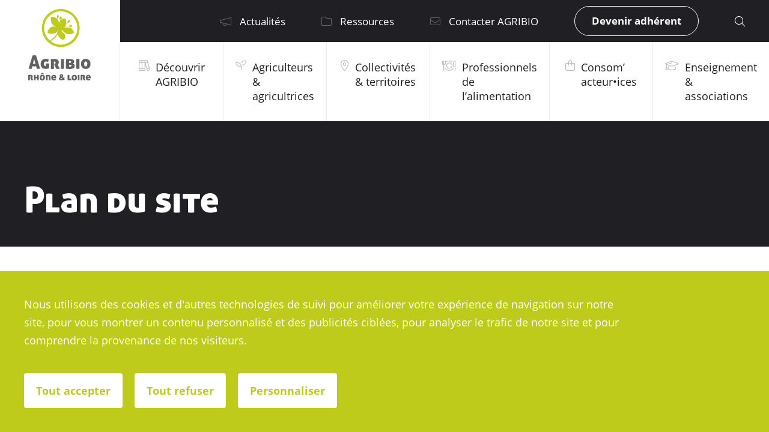

--- FILE ---
content_type: text/html; charset=UTF-8
request_url: https://agribio-rhoneloire.fr/plan-du-site/
body_size: 16081
content:

<!DOCTYPE html>
<html lang="fr-FR">
<head>
        <meta charset="UTF-8">
    <meta name="viewport" content="width=device-width, user-scalable=no, initial-scale=1, maximum-scale=1">
    <title>Plan du site | Agribio Rhône &amp; Loire</title><link rel="preload" as="image" href="https://agribio-rhoneloire.fr/wp-content/uploads/agribio_gris.svg" fetchpriority="high">
	<style>img:is([sizes="auto" i], [sizes^="auto," i]) { contain-intrinsic-size: 3000px 1500px }</style>
	<meta name="dc.title" content="Plan du site | Agribio Rhône &amp; Loire">
<meta name="dc.relation" content="https://agribio-rhoneloire.fr/plan-du-site/">
<meta name="dc.source" content="https://agribio-rhoneloire.fr/">
<meta name="dc.language" content="fr_FR">
<meta name="robots" content="index, follow, max-snippet:-1, max-image-preview:large, max-video-preview:-1">
<link rel="canonical" href="https://agribio-rhoneloire.fr/plan-du-site/">

<link rel='stylesheet' id='wp-block-library-css' href='https://agribio-rhoneloire.fr/wp-includes/css/dist/block-library/style.min.css?ver=6.7.4' type='text/css' media='all' />
<style id='wpseopress-local-business-style-inline-css' type='text/css'>
span.wp-block-wpseopress-local-business-field{margin-right:8px}

</style>
<style id='classic-theme-styles-inline-css' type='text/css'>
/*! This file is auto-generated */
.wp-block-button__link{color:#fff;background-color:#32373c;border-radius:9999px;box-shadow:none;text-decoration:none;padding:calc(.667em + 2px) calc(1.333em + 2px);font-size:1.125em}.wp-block-file__button{background:#32373c;color:#fff;text-decoration:none}
</style>
<style id='global-styles-inline-css' type='text/css'>
:root{--wp--preset--aspect-ratio--square: 1;--wp--preset--aspect-ratio--4-3: 4/3;--wp--preset--aspect-ratio--3-4: 3/4;--wp--preset--aspect-ratio--3-2: 3/2;--wp--preset--aspect-ratio--2-3: 2/3;--wp--preset--aspect-ratio--16-9: 16/9;--wp--preset--aspect-ratio--9-16: 9/16;--wp--preset--color--black: #000000;--wp--preset--color--cyan-bluish-gray: #abb8c3;--wp--preset--color--white: #ffffff;--wp--preset--color--pale-pink: #f78da7;--wp--preset--color--vivid-red: #cf2e2e;--wp--preset--color--luminous-vivid-orange: #ff6900;--wp--preset--color--luminous-vivid-amber: #fcb900;--wp--preset--color--light-green-cyan: #7bdcb5;--wp--preset--color--vivid-green-cyan: #00d084;--wp--preset--color--pale-cyan-blue: #8ed1fc;--wp--preset--color--vivid-cyan-blue: #0693e3;--wp--preset--color--vivid-purple: #9b51e0;--wp--preset--gradient--vivid-cyan-blue-to-vivid-purple: linear-gradient(135deg,rgba(6,147,227,1) 0%,rgb(155,81,224) 100%);--wp--preset--gradient--light-green-cyan-to-vivid-green-cyan: linear-gradient(135deg,rgb(122,220,180) 0%,rgb(0,208,130) 100%);--wp--preset--gradient--luminous-vivid-amber-to-luminous-vivid-orange: linear-gradient(135deg,rgba(252,185,0,1) 0%,rgba(255,105,0,1) 100%);--wp--preset--gradient--luminous-vivid-orange-to-vivid-red: linear-gradient(135deg,rgba(255,105,0,1) 0%,rgb(207,46,46) 100%);--wp--preset--gradient--very-light-gray-to-cyan-bluish-gray: linear-gradient(135deg,rgb(238,238,238) 0%,rgb(169,184,195) 100%);--wp--preset--gradient--cool-to-warm-spectrum: linear-gradient(135deg,rgb(74,234,220) 0%,rgb(151,120,209) 20%,rgb(207,42,186) 40%,rgb(238,44,130) 60%,rgb(251,105,98) 80%,rgb(254,248,76) 100%);--wp--preset--gradient--blush-light-purple: linear-gradient(135deg,rgb(255,206,236) 0%,rgb(152,150,240) 100%);--wp--preset--gradient--blush-bordeaux: linear-gradient(135deg,rgb(254,205,165) 0%,rgb(254,45,45) 50%,rgb(107,0,62) 100%);--wp--preset--gradient--luminous-dusk: linear-gradient(135deg,rgb(255,203,112) 0%,rgb(199,81,192) 50%,rgb(65,88,208) 100%);--wp--preset--gradient--pale-ocean: linear-gradient(135deg,rgb(255,245,203) 0%,rgb(182,227,212) 50%,rgb(51,167,181) 100%);--wp--preset--gradient--electric-grass: linear-gradient(135deg,rgb(202,248,128) 0%,rgb(113,206,126) 100%);--wp--preset--gradient--midnight: linear-gradient(135deg,rgb(2,3,129) 0%,rgb(40,116,252) 100%);--wp--preset--font-size--small: 13px;--wp--preset--font-size--medium: 20px;--wp--preset--font-size--large: 36px;--wp--preset--font-size--x-large: 42px;--wp--preset--spacing--20: 0.44rem;--wp--preset--spacing--30: 0.67rem;--wp--preset--spacing--40: 1rem;--wp--preset--spacing--50: 1.5rem;--wp--preset--spacing--60: 2.25rem;--wp--preset--spacing--70: 3.38rem;--wp--preset--spacing--80: 5.06rem;--wp--preset--shadow--natural: 6px 6px 9px rgba(0, 0, 0, 0.2);--wp--preset--shadow--deep: 12px 12px 50px rgba(0, 0, 0, 0.4);--wp--preset--shadow--sharp: 6px 6px 0px rgba(0, 0, 0, 0.2);--wp--preset--shadow--outlined: 6px 6px 0px -3px rgba(255, 255, 255, 1), 6px 6px rgba(0, 0, 0, 1);--wp--preset--shadow--crisp: 6px 6px 0px rgba(0, 0, 0, 1);}:where(.is-layout-flex){gap: 0.5em;}:where(.is-layout-grid){gap: 0.5em;}body .is-layout-flex{display: flex;}.is-layout-flex{flex-wrap: wrap;align-items: center;}.is-layout-flex > :is(*, div){margin: 0;}body .is-layout-grid{display: grid;}.is-layout-grid > :is(*, div){margin: 0;}:where(.wp-block-columns.is-layout-flex){gap: 2em;}:where(.wp-block-columns.is-layout-grid){gap: 2em;}:where(.wp-block-post-template.is-layout-flex){gap: 1.25em;}:where(.wp-block-post-template.is-layout-grid){gap: 1.25em;}.has-black-color{color: var(--wp--preset--color--black) !important;}.has-cyan-bluish-gray-color{color: var(--wp--preset--color--cyan-bluish-gray) !important;}.has-white-color{color: var(--wp--preset--color--white) !important;}.has-pale-pink-color{color: var(--wp--preset--color--pale-pink) !important;}.has-vivid-red-color{color: var(--wp--preset--color--vivid-red) !important;}.has-luminous-vivid-orange-color{color: var(--wp--preset--color--luminous-vivid-orange) !important;}.has-luminous-vivid-amber-color{color: var(--wp--preset--color--luminous-vivid-amber) !important;}.has-light-green-cyan-color{color: var(--wp--preset--color--light-green-cyan) !important;}.has-vivid-green-cyan-color{color: var(--wp--preset--color--vivid-green-cyan) !important;}.has-pale-cyan-blue-color{color: var(--wp--preset--color--pale-cyan-blue) !important;}.has-vivid-cyan-blue-color{color: var(--wp--preset--color--vivid-cyan-blue) !important;}.has-vivid-purple-color{color: var(--wp--preset--color--vivid-purple) !important;}.has-black-background-color{background-color: var(--wp--preset--color--black) !important;}.has-cyan-bluish-gray-background-color{background-color: var(--wp--preset--color--cyan-bluish-gray) !important;}.has-white-background-color{background-color: var(--wp--preset--color--white) !important;}.has-pale-pink-background-color{background-color: var(--wp--preset--color--pale-pink) !important;}.has-vivid-red-background-color{background-color: var(--wp--preset--color--vivid-red) !important;}.has-luminous-vivid-orange-background-color{background-color: var(--wp--preset--color--luminous-vivid-orange) !important;}.has-luminous-vivid-amber-background-color{background-color: var(--wp--preset--color--luminous-vivid-amber) !important;}.has-light-green-cyan-background-color{background-color: var(--wp--preset--color--light-green-cyan) !important;}.has-vivid-green-cyan-background-color{background-color: var(--wp--preset--color--vivid-green-cyan) !important;}.has-pale-cyan-blue-background-color{background-color: var(--wp--preset--color--pale-cyan-blue) !important;}.has-vivid-cyan-blue-background-color{background-color: var(--wp--preset--color--vivid-cyan-blue) !important;}.has-vivid-purple-background-color{background-color: var(--wp--preset--color--vivid-purple) !important;}.has-black-border-color{border-color: var(--wp--preset--color--black) !important;}.has-cyan-bluish-gray-border-color{border-color: var(--wp--preset--color--cyan-bluish-gray) !important;}.has-white-border-color{border-color: var(--wp--preset--color--white) !important;}.has-pale-pink-border-color{border-color: var(--wp--preset--color--pale-pink) !important;}.has-vivid-red-border-color{border-color: var(--wp--preset--color--vivid-red) !important;}.has-luminous-vivid-orange-border-color{border-color: var(--wp--preset--color--luminous-vivid-orange) !important;}.has-luminous-vivid-amber-border-color{border-color: var(--wp--preset--color--luminous-vivid-amber) !important;}.has-light-green-cyan-border-color{border-color: var(--wp--preset--color--light-green-cyan) !important;}.has-vivid-green-cyan-border-color{border-color: var(--wp--preset--color--vivid-green-cyan) !important;}.has-pale-cyan-blue-border-color{border-color: var(--wp--preset--color--pale-cyan-blue) !important;}.has-vivid-cyan-blue-border-color{border-color: var(--wp--preset--color--vivid-cyan-blue) !important;}.has-vivid-purple-border-color{border-color: var(--wp--preset--color--vivid-purple) !important;}.has-vivid-cyan-blue-to-vivid-purple-gradient-background{background: var(--wp--preset--gradient--vivid-cyan-blue-to-vivid-purple) !important;}.has-light-green-cyan-to-vivid-green-cyan-gradient-background{background: var(--wp--preset--gradient--light-green-cyan-to-vivid-green-cyan) !important;}.has-luminous-vivid-amber-to-luminous-vivid-orange-gradient-background{background: var(--wp--preset--gradient--luminous-vivid-amber-to-luminous-vivid-orange) !important;}.has-luminous-vivid-orange-to-vivid-red-gradient-background{background: var(--wp--preset--gradient--luminous-vivid-orange-to-vivid-red) !important;}.has-very-light-gray-to-cyan-bluish-gray-gradient-background{background: var(--wp--preset--gradient--very-light-gray-to-cyan-bluish-gray) !important;}.has-cool-to-warm-spectrum-gradient-background{background: var(--wp--preset--gradient--cool-to-warm-spectrum) !important;}.has-blush-light-purple-gradient-background{background: var(--wp--preset--gradient--blush-light-purple) !important;}.has-blush-bordeaux-gradient-background{background: var(--wp--preset--gradient--blush-bordeaux) !important;}.has-luminous-dusk-gradient-background{background: var(--wp--preset--gradient--luminous-dusk) !important;}.has-pale-ocean-gradient-background{background: var(--wp--preset--gradient--pale-ocean) !important;}.has-electric-grass-gradient-background{background: var(--wp--preset--gradient--electric-grass) !important;}.has-midnight-gradient-background{background: var(--wp--preset--gradient--midnight) !important;}.has-small-font-size{font-size: var(--wp--preset--font-size--small) !important;}.has-medium-font-size{font-size: var(--wp--preset--font-size--medium) !important;}.has-large-font-size{font-size: var(--wp--preset--font-size--large) !important;}.has-x-large-font-size{font-size: var(--wp--preset--font-size--x-large) !important;}
:where(.wp-block-post-template.is-layout-flex){gap: 1.25em;}:where(.wp-block-post-template.is-layout-grid){gap: 1.25em;}
:where(.wp-block-columns.is-layout-flex){gap: 2em;}:where(.wp-block-columns.is-layout-grid){gap: 2em;}
:root :where(.wp-block-pullquote){font-size: 1.5em;line-height: 1.6;}
</style>
<link data-minify="1" rel='stylesheet' id='hh-styles-css' href='https://agribio-rhoneloire.fr/wp-content/cache/min/1/wp-content/themes/hh/dist/min.css?ver=1719823926' type='text/css' media='all' />
<style id='rocket-lazyload-inline-css' type='text/css'>
.rll-youtube-player{position:relative;padding-bottom:56.23%;height:0;overflow:hidden;max-width:100%;}.rll-youtube-player:focus-within{outline: 2px solid currentColor;outline-offset: 5px;}.rll-youtube-player iframe{position:absolute;top:0;left:0;width:100%;height:100%;z-index:100;background:0 0}.rll-youtube-player img{bottom:0;display:block;left:0;margin:auto;max-width:100%;width:100%;position:absolute;right:0;top:0;border:none;height:auto;-webkit-transition:.4s all;-moz-transition:.4s all;transition:.4s all}.rll-youtube-player img:hover{-webkit-filter:brightness(75%)}.rll-youtube-player .play{height:100%;width:100%;left:0;top:0;position:absolute;background:url(https://agribio-rhoneloire.fr/wp-content/plugins/wp-rocket/assets/img/youtube.png) no-repeat center;background-color: transparent !important;cursor:pointer;border:none;}
</style>
<script type="text/javascript" src="https://agribio-rhoneloire.fr/wp-includes/js/jquery/jquery.min.js?ver=3.7.1" id="jquery-core-js"></script>
<script type="text/javascript" src="https://agribio-rhoneloire.fr/wp-includes/js/jquery/jquery-migrate.min.js?ver=3.4.1" id="jquery-migrate-js"></script>
<link rel="https://api.w.org/" href="https://agribio-rhoneloire.fr/wp-json/" /><link rel="alternate" title="JSON" type="application/json" href="https://agribio-rhoneloire.fr/wp-json/wp/v2/pages/102" /><link rel='shortlink' href='https://agribio-rhoneloire.fr/?p=102' />
<link rel="alternate" title="oEmbed (JSON)" type="application/json+oembed" href="https://agribio-rhoneloire.fr/wp-json/oembed/1.0/embed?url=https%3A%2F%2Fagribio-rhoneloire.fr%2Fplan-du-site%2F" />
<link rel="alternate" title="oEmbed (XML)" type="text/xml+oembed" href="https://agribio-rhoneloire.fr/wp-json/oembed/1.0/embed?url=https%3A%2F%2Fagribio-rhoneloire.fr%2Fplan-du-site%2F&#038;format=xml" />
<noscript><style id="rocket-lazyload-nojs-css">.rll-youtube-player, [data-lazy-src]{display:none !important;}</style></noscript>    <link rel="icon" href="/favicon.ico"/>
    <link rel="icon" type="image/png" href="/favicon.png"/>
    <script src="https://tarteaucitron.io/load.js?domain=agribio-rhoneloire.fr&uuid=64491904d8e50e54c996bb4d36021c6070150662"></script></head>

<body class="page-template-default page page-id-102" itemscope itemtype="http://schema.org/WebPage">
<!-- HEADER -->
<header id="header" role="banner" itemscope itemtype="http://schema.org/WPHeader">
    
        
    
    <div class="head">

        <div class="logoContainer">

                            <a id="logo" href="https://agribio-rhoneloire.fr/" title="Agribio Rhône &amp; Loire"
                   itemprop="headline">
                    <img fetchpriority="high" width="104" height="119" src="https://agribio-rhoneloire.fr/wp-content/uploads/agribio_gris.svg" alt="Agribio Rhône &amp; Loire"/>
                </a>
            
        </div>

        <div class="menuContainer">

                            <div class="topbar">
                    <nav class="menutopbar" role="navigation" itemscope itemtype="http://schema.org/SiteNavigationElement">
                        <ul id="menu-topbar" class="menu unstyled"><li id="menu-item-2248" class="menu-item menu-item-type-post_type menu-item-object-page menu-item-2248"><a href="https://agribio-rhoneloire.fr/actualites/"><i class="fa-light fa-megaphone"></i> Actualités</a></li>
<li id="menu-item-646" class="menu-item menu-item-type-post_type_archive menu-item-object-ressources menu-item-646"><a href="https://agribio-rhoneloire.fr/ressources/"><i class="fa-light fa-folder"></i> Ressources</a></li>
<li id="menu-item-538" class="menu-item menu-item-type-post_type menu-item-object-page menu-item-538"><a href="https://agribio-rhoneloire.fr/contact/"><i class="fa-light fa-envelope"></i> Contacter AGRIBIO</a></li>
<li id="menu-item-542" class="btn menu-item menu-item-type-post_type menu-item-object-page menu-item-542"><a href="https://agribio-rhoneloire.fr/devenir-adherent/">Devenir adhérent</a></li>
<li id="menu-item-419" class="search menu-item menu-item-type-custom menu-item-object-custom menu-item-419"><a href="/?s="><i class="fa-light fa-magnifying-glass"></i></a></li>
</ul>                    </nav>
                </div>
            
                            <nav class="main" role="navigation" itemscope itemtype="http://schema.org/SiteNavigationElement">
                    <ul id="menu-principal" class="menu unstyled"><li id="menu-item-548" class="menu-item menu-item-type-post_type menu-item-object-page menu-item-548"><a href="https://agribio-rhoneloire.fr/decouvrir-agribio/"><i class="fa-light fa-books"></i> <span>Découvrir <strong>AGRIBIO</strong></span></a></li>
<li id="menu-item-547" class="menu-item menu-item-type-post_type menu-item-object-page menu-item-547"><a href="https://agribio-rhoneloire.fr/agriculteurs-agricultrices/"><i class="fa-light fa-seedling"></i> <span><strong>Agriculteurs </strong>&#038; agricultrices</span></a></li>
<li id="menu-item-546" class="menu-item menu-item-type-post_type menu-item-object-page menu-item-546"><a href="https://agribio-rhoneloire.fr/collectivites-territoires/"><i class="fa-light fa-location-dot"></i> <span><strong>Collectivités </strong>&#038; territoires</span></a></li>
<li id="menu-item-545" class="menu-item menu-item-type-post_type menu-item-object-page menu-item-545"><a href="https://agribio-rhoneloire.fr/professionnels-de-lalimentation/"><i class="fa-light fa-plate-utensils"></i> <span><strong>Professionnels </strong>de l’alimentation</span></a></li>
<li id="menu-item-544" class="menu-item menu-item-type-post_type menu-item-object-page menu-item-544"><a href="https://agribio-rhoneloire.fr/consom-acteurices/"><i class="fa-light fa-bag-shopping"></i> <span><strong>Consom’ </strong>acteur•ices</span></a></li>
<li id="menu-item-543" class="menu-item menu-item-type-post_type menu-item-object-page menu-item-543"><a href="https://agribio-rhoneloire.fr/enseignement-et-associations/"><i class="fa-light fa-graduation-cap"></i> <span><strong>Enseignement </strong>&#038; associations</span></a></li>
</ul>                </nav>
            
            
        </div>

    </div>

</header>

<section>

<main id="main" role="main">

	
		<article id="post-102" class="post-102 page type-page status-publish" itemscope itemtype="http://schema.org/Article">

			    <div class="bloc_hdp">
                <div class="inner">
            <div class="texte">

                
                <h1>Plan du site</h1>            </div>
        </div>
            </div>

    <div id="bloc_1" class="bloc_paras" data-adaptativePadding="on">
        <div class="inner">
                        
            <div class="grid-1-small-1">
                <div class="texte wow fadeIn" data-wow-delay="0ms"><div class="wrap-html-sitemap sp-html-sitemap"><div class="sp-wrap-cpt"><h2 class="sp-cpt-name">Pages</h2><ul class="sp-list-posts sp-cpt-hierarchical"><li class="page_item page-item-1194"><a href="https://agribio-rhoneloire.fr/offres-demploi/">Offres d&#8217;emploi</a></li><li class="page_item page-item-539"><a href="https://agribio-rhoneloire.fr/devenir-adherent/">Devenir adhérent</a></li><li class="page_item page-item-534"><a href="https://agribio-rhoneloire.fr/enseignement-et-associations/">Enseignement et associations</a><ul class='children'><li class="page_item page-item-1226"><a href="https://agribio-rhoneloire.fr/enseignement-et-associations/animations-pedagogiques/">Scolaires : des programmes pédagogiques adaptés à chaque âge</a></li><li class="page_item page-item-1215"><a href="https://agribio-rhoneloire.fr/enseignement-et-associations/enseignement-agricole-se-former/">Enseignement agricole, se former</a></li><li class="page_item page-item-1200"><a href="https://agribio-rhoneloire.fr/enseignement-et-associations/sensibilisation-conference-evenement/">Grand public : des évènements pour sensibiliser</a></li></ul></li><li class="page_item page-item-531"><a href="https://agribio-rhoneloire.fr/consom-acteurices/">Consom’ acteur•ices</a><ul class='children'><li class="page_item page-item-2330"><a href="https://agribio-rhoneloire.fr/consom-acteurices/pourquoi-manger-bio-ab/">Pourquoi manger bio ?</a></li><li class="page_item page-item-1315"><a href="https://agribio-rhoneloire.fr/consom-acteurices/trouver-des-produits-locaux-pres-de-chez-vous/">Trouver des produits bio locaux près de chez vous</a></li><li class="page_item page-item-1273"><a href="https://agribio-rhoneloire.fr/consom-acteurices/evenements-de-sensibilisation/">Des événements pour comprendre les enjeux</a></li><li class="page_item page-item-1259"><a href="https://agribio-rhoneloire.fr/consom-acteurices/agir/">Comment agir?</a></li><li class="page_item page-item-1240"><a href="https://agribio-rhoneloire.fr/consom-acteurices/defi-faap-consommateurs/">Défi FAAP &#8211; Consomm&rsquo;acteurs</a></li></ul></li><li class="page_item page-item-528"><a href="https://agribio-rhoneloire.fr/professionnels-de-lalimentation/">Professionnels de l’alimentation</a><ul class='children'><li class="page_item page-item-1166"><a href="https://agribio-rhoneloire.fr/professionnels-de-lalimentation/restauration-commerciale/">Restauration commerciale</a></li><li class="page_item page-item-1138"><a href="https://agribio-rhoneloire.fr/professionnels-de-lalimentation/distributeurs-transformateurs/">Distributeurs &#038; transformateurs</a></li></ul></li><li class="page_item page-item-525"><a href="https://agribio-rhoneloire.fr/collectivites-territoires/">Collectivités &#038; territoires</a><ul class='children'><li class="page_item page-item-1719"><a href="https://agribio-rhoneloire.fr/collectivites-territoires/developper-le-bio-sur-mon-territoire/">Développer la production et les filières bio sur mon territoire</a></li><li class="page_item page-item-1683"><a href="https://agribio-rhoneloire.fr/collectivites-territoires/des-produits-bio-locaux-en-restauration-collective/">Intégrer des produits bio locaux en restauration collective</a><ul class='children'><li class="page_item page-item-1694"><a href="https://agribio-rhoneloire.fr/collectivites-territoires/des-produits-bio-locaux-en-restauration-collective/integrer-des-produits-bio-et-locaux/">Des produits bio et locaux au menu</a><ul class='children'><li class="page_item page-item-1713"><a href="https://agribio-rhoneloire.fr/collectivites-territoires/des-produits-bio-locaux-en-restauration-collective/integrer-des-produits-bio-et-locaux/loi-climat-resilience/">Loi Climat &#038; Résilience</a></li><li class="page_item page-item-1708"><a href="https://agribio-rhoneloire.fr/collectivites-territoires/des-produits-bio-locaux-en-restauration-collective/integrer-des-produits-bio-et-locaux/loi-egalim/">Loi EGALIM</a></li></ul></li></ul></li><li class="page_item page-item-1666"><a href="https://agribio-rhoneloire.fr/collectivites-territoires/developper-les-circuits-courts/">Favoriser l’accès aux produits bio locaux pour les citoyens</a></li><li class="page_item page-item-1627"><a href="https://agribio-rhoneloire.fr/collectivites-territoires/sensibiliser-les-citoyens/">Sensibiliser les citoyens aux enjeux d&rsquo;une alimentation bio et locale</a><ul class='children'><li class="page_item page-item-1648"><a href="https://agribio-rhoneloire.fr/collectivites-territoires/sensibiliser-les-citoyens/defi-faap-collectivites/">Défi FAAP &#8211; Collectivités</a></li><li class="page_item page-item-1630"><a href="https://agribio-rhoneloire.fr/collectivites-territoires/sensibiliser-les-citoyens/organisation-devenements/">Organisation d&rsquo;événements</a></li></ul></li></ul></li><li class="page_item page-item-522"><a href="https://agribio-rhoneloire.fr/agriculteurs-agricultrices/">Agriculteurs &#038; agricultrices</a><ul class='children'><li class="page_item page-item-1496"><a href="https://agribio-rhoneloire.fr/agriculteurs-agricultrices/climat-eau-et-biodiversite-adapter-mes-pratiques/">Climat eau et biodiversité : adapter mes pratiques</a><ul class='children'><li class="page_item page-item-1511"><a href="https://agribio-rhoneloire.fr/agriculteurs-agricultrices/climat-eau-et-biodiversite-adapter-mes-pratiques/les-collectivites-sengagent/">Les collectivités s’engagent</a></li><li class="page_item page-item-1499"><a href="https://agribio-rhoneloire.fr/agriculteurs-agricultrices/climat-eau-et-biodiversite-adapter-mes-pratiques/les-groupes-devolution-de-pratique/">Les groupes d&rsquo;évolution de pratique</a></li></ul></li><li class="page_item page-item-1027"><a href="https://agribio-rhoneloire.fr/agriculteurs-agricultrices/me-former/">Me former</a></li><li class="page_item page-item-882"><a href="https://agribio-rhoneloire.fr/agriculteurs-agricultrices/adherer-a-agribio-rhone-loire/">Adhérer à AGRIBIO Rhône &#038; Loire</a></li><li class="page_item page-item-713"><a href="https://agribio-rhoneloire.fr/agriculteurs-agricultrices/aides-et-reglementation/">Aides et réglementation</a><ul class='children'><li class="page_item page-item-873"><a href="https://agribio-rhoneloire.fr/agriculteurs-agricultrices/aides-et-reglementation/reglementation/">Réglementation</a></li><li class="page_item page-item-862"><a href="https://agribio-rhoneloire.fr/agriculteurs-agricultrices/aides-et-reglementation/aides-aux-agriculteurs/">Aides aux agriculteurs</a></li></ul></li><li class="page_item page-item-712"><a href="https://agribio-rhoneloire.fr/agriculteurs-agricultrices/commercialiser-et-communiquer/">Commercialiser et communiquer</a><ul class='children'><li class="page_item page-item-1545"><a href="https://agribio-rhoneloire.fr/agriculteurs-agricultrices/commercialiser-et-communiquer/structuration-de-filiere-steak-hache/">La filière Steak Haché surgelé</a></li><li class="page_item page-item-1491"><a href="https://agribio-rhoneloire.fr/agriculteurs-agricultrices/commercialiser-et-communiquer/communiquer-sur-ma-ferme/">Communiquer pour améliorer ses ventes</a></li><li class="page_item page-item-1449"><a href="https://agribio-rhoneloire.fr/agriculteurs-agricultrices/commercialiser-et-communiquer/commercialiser/">Commercialiser</a></li></ul></li><li class="page_item page-item-711"><a href="https://agribio-rhoneloire.fr/agriculteurs-agricultrices/progresser-dans-ma-filiere/">Progresser dans ma filière</a><ul class='children'><li class="page_item page-item-3504"><a href="https://agribio-rhoneloire.fr/agriculteurs-agricultrices/progresser-dans-ma-filiere/fertilite-des-sols-et-matieres-organiques/">Fertilité des sols et matières organiques</a></li><li class="page_item page-item-1430"><a href="https://agribio-rhoneloire.fr/agriculteurs-agricultrices/progresser-dans-ma-filiere/apiculture/">Apiculture</a></li><li class="page_item page-item-1420"><a href="https://agribio-rhoneloire.fr/agriculteurs-agricultrices/progresser-dans-ma-filiere/volailles-chair-et-oeufs/">Volailles chair et œufs</a></li><li class="page_item page-item-1410"><a href="https://agribio-rhoneloire.fr/agriculteurs-agricultrices/progresser-dans-ma-filiere/porc/">Porc</a></li><li class="page_item page-item-1400"><a href="https://agribio-rhoneloire.fr/agriculteurs-agricultrices/progresser-dans-ma-filiere/petits-ruminants/">Petits ruminants</a></li><li class="page_item page-item-1392"><a href="https://agribio-rhoneloire.fr/agriculteurs-agricultrices/progresser-dans-ma-filiere/bovin-viande/">Bovin viande</a></li><li class="page_item page-item-1375"><a href="https://agribio-rhoneloire.fr/agriculteurs-agricultrices/progresser-dans-ma-filiere/bovin-lait/">Bovin lait</a></li><li class="page_item page-item-695"><a href="https://agribio-rhoneloire.fr/agriculteurs-agricultrices/progresser-dans-ma-filiere/polyculture/">Polyculture</a></li><li class="page_item page-item-694"><a href="https://agribio-rhoneloire.fr/agriculteurs-agricultrices/progresser-dans-ma-filiere/viticulture/">Viticulture</a><ul class='children'><li class="page_item page-item-2527"><a href="https://agribio-rhoneloire.fr/agriculteurs-agricultrices/progresser-dans-ma-filiere/viticulture/bilancampviti22/">2022 Bilan de Campagne Viti Bio Beaujolais</a></li></ul></li><li class="page_item page-item-693"><a href="https://agribio-rhoneloire.fr/agriculteurs-agricultrices/progresser-dans-ma-filiere/arboriculture-et-petits-fruits/">Arboriculture et petits fruits</a></li><li class="page_item page-item-692"><a href="https://agribio-rhoneloire.fr/agriculteurs-agricultrices/progresser-dans-ma-filiere/ppam/">PPAM</a></li><li class="page_item page-item-691"><a href="https://agribio-rhoneloire.fr/agriculteurs-agricultrices/progresser-dans-ma-filiere/maraichage-et-legumes-de-plein-champs/">Maraîchage et légumes de plein champs</a></li></ul></li><li class="page_item page-item-709"><a href="https://agribio-rhoneloire.fr/agriculteurs-agricultrices/devenir-agriculteur-bio/">Devenir agriculteur Bio</a><ul class='children'><li class="page_item page-item-1006"><a href="https://agribio-rhoneloire.fr/agriculteurs-agricultrices/devenir-agriculteur-bio/fermes-vitrines/">Fermes vitrines</a></li><li class="page_item page-item-976"><a href="https://agribio-rhoneloire.fr/agriculteurs-agricultrices/devenir-agriculteur-bio/conversion/">Conversion</a></li><li class="page_item page-item-928"><a href="https://agribio-rhoneloire.fr/agriculteurs-agricultrices/devenir-agriculteur-bio/installation/">Installation</a></li></ul></li></ul></li><li class="page_item page-item-518"><a href="https://agribio-rhoneloire.fr/decouvrir-agribio/">Découvrir AGRIBIO Rhône &#038; Loire</a><ul class='children'><li class="page_item page-item-1022"><a href="https://agribio-rhoneloire.fr/decouvrir-agribio/agribio-et-son-reseau/">Agribio et son réseau</a><ul class='children'><li class="page_item page-item-1029"><a href="https://agribio-rhoneloire.fr/decouvrir-agribio/agribio-et-son-reseau/qui-sommes-nous/">AGRIBIO Rhône &#038; Loire, le réseau des agriculteurs bio</a></li><li class="page_item page-item-654"><a href="https://agribio-rhoneloire.fr/decouvrir-agribio/agribio-et-son-reseau/fnab-reseau-national-valeurs/">Un réseau national qui porte des valeurs fortes : la FNAB</a></li></ul></li><li class="page_item page-item-662"><a href="https://agribio-rhoneloire.fr/decouvrir-agribio/les-partenaires-et-financements/">Partenaires et financements</a></li><li class="page_item page-item-661"><a href="https://agribio-rhoneloire.fr/decouvrir-agribio/les-missions/">Nos missions</a><ul class='children'><li class="page_item page-item-674"><a href="https://agribio-rhoneloire.fr/decouvrir-agribio/les-missions/la-sensibilisation-et-laccompagnement-des-collectivites/">Sensibiliser et accompagner les collectivités</a></li><li class="page_item page-item-673"><a href="https://agribio-rhoneloire.fr/decouvrir-agribio/les-missions/leducation-a-lalimentation-saine-et-responsable-aupres-du-grand-public/">Sensibiliser le grand public aux enjeux d&rsquo;une alimentation durable</a></li><li class="page_item page-item-672"><a href="https://agribio-rhoneloire.fr/decouvrir-agribio/les-missions/la-structuration-des-filieres-de-production-et-de-commercialisation-en-bio/">Structurer les filières de production et  appuyer la commercialisation</a></li><li class="page_item page-item-669"><a href="https://agribio-rhoneloire.fr/decouvrir-agribio/les-missions/le-developpement-de-la-production-agricole-biologique/">Développer la production agricole biologique</a></li></ul></li><li class="page_item page-item-660"><a href="https://agribio-rhoneloire.fr/decouvrir-agribio/lequipe-salariee-et-les-elus/">L&rsquo;équipe salariée et les élus</a></li></ul></li><li class="page_item page-item-208 current_page_parent"><a href="https://agribio-rhoneloire.fr/actualites/">Actualités</a></li><li class="page_item page-item-104"><a href="https://agribio-rhoneloire.fr/contact/">Contacter AGRIBIO Rhône &#038; Loire</a></li><li class="page_item page-item-102"><a href="https://agribio-rhoneloire.fr/plan-du-site/">Plan du site</a></li><li class="page_item page-item-100"><a href="https://agribio-rhoneloire.fr/mentions-legales/">Mentions légales</a></li><li class="page_item page-item-6"><a href="https://agribio-rhoneloire.fr/">Accueil</a></li></ul></div><div class="sp-wrap-cpt"><h2 class="sp-cpt-name">Articles</h2><div class="sp-wrap-cats"><div class="sp-wrap-cat"><h3 class="sp-cat-name"><a href="https://agribio-rhoneloire.fr/actualite/">Actualité</a></h3><ul class="sp-list-posts"><li><a href="https://agribio-rhoneloire.fr/conservation-legumes-et-ergonomie-des-batiments-25-novembre-a-st-martin-en-haut/">Conservation légumes et ergonomie des bâtiments &#8211; 25 novembre à St-Martin-en-Haut</a> - 17 novembre 2025</li><li><a href="https://agribio-rhoneloire.fr/formation-acupuncture-et-mtc-en-elevage/">Formation | Acupuncture et MTC en élevage</a> - 14 novembre 2025</li><li><a href="https://agribio-rhoneloire.fr/parution-du-guide-pratique-le-compost-de-dechets-alimentaires-par-agribio-et-la-metropole-de-lyon/">Parution du Guide pratique : le compost de déchets alimentaires</a> - 26 septembre 2025</li><li><a href="https://agribio-rhoneloire.fr/sortie-du-catalogue-des-formations-bio-2025-2026/">Sortie du catalogue des formations bio 2025-2026</a> - 5 septembre 2025</li><li><a href="https://agribio-rhoneloire.fr/le-guide-bio-a-30-ans/">LE GUIDE BIO A 30 ANS !</a> - 4 juillet 2025</li><li><a href="https://agribio-rhoneloire.fr/vous-avez-implante-des-arbres-sur-votre-ferme-votre-avis-compte/">Vous avez implanté des arbres sur votre ferme ? Votre avis compte !</a> - 3 juillet 2025</li><li><a href="https://agribio-rhoneloire.fr/attenuation-et-adaptation-au-changement-climatique/">Atténuation et Adaptation au changement climatique &#8211; 24 juillet 2025</a> - 1 juillet 2025</li><li><a href="https://agribio-rhoneloire.fr/journee-technique-fruits-a-pepins-biodiversite-et-alternatives-le-mardi-15-juillet-apres-midi/">JOURNEE TECHNIQUE FRUITS A PEPINS BIODIVERSITE ET ALTERNATIVES LE MARDI 15 JUILLET APRES MIDI</a> - 1 juillet 2025</li><li><a href="https://agribio-rhoneloire.fr/sondage-des-formations-2025-2026/">Sondage des formations 2025-2026</a> - 22 mai 2025</li><li><a href="https://agribio-rhoneloire.fr/fete-des-bios-le-28-juin/">FÊTE DES BIOS LE 21 SEPTEMBRE ANNULÉE</a> - 16 mai 2025</li><li><a href="https://agribio-rhoneloire.fr/reunion-bout-de-champ-du-ravageur-a-lauxiliaire-lecture-agroecologique-des-systemes-petits-fruits/">Réunion BOUT DE CHAMP  “Du ravageur à l’auxiliaire : lecture agroécologique des systèmes PETITS FRUITS” -16 juin après midi</a> - 15 mai 2025</li><li><a href="https://agribio-rhoneloire.fr/lancement-de-la-saison-des-bouts-de-champs-maraichage-1er-rdv-le-19-mai-dans-la-loire/">LANCEMENT DE LA SAISON DES BOUTS DE CHAMPS MARAÎCHAGE – 1er RDV le 19 mai dans la Loire</a> - 15 mai 2025</li><li><a href="https://agribio-rhoneloire.fr/ag-fnab-en-aura-les-22-et-23-avril-2025/">AG FNAB en AURA, les 22 et 23 avril 2025 : le RDV des adhérents!</a> - 31 mars 2025</li><li><a href="https://agribio-rhoneloire.fr/commande-groupee-outils-de-communication-et-de-vente-avant-le-04-avril/">Commande groupée outils de communication et de vente AVANT le 04 avril</a> - 31 mars 2025</li><li><a href="https://agribio-rhoneloire.fr/reunion-bout-de-champ-arboriculture-biologique-le-jeudi-3-avril-de-13h30-a-16h-a-learl-les-pommieres-a-irigny-69540/">Réunion bout de champ arboriculture biologique le jeudi 3 avril de 13h30 à 16h à l’EARL les pommières à IRIGNY (69540)</a> - 13 mars 2025</li><li><a href="https://agribio-rhoneloire.fr/assemblee-generale-24-mars-2025/">ASSEMBLÉE GÉNÉRALE 24 MARS 2025 À CHAMBÉON</a> - 4 mars 2025</li><li><a href="https://agribio-rhoneloire.fr/lancement-du-podcast-sur-les-petits-fruits-%f0%9f%8d%93/">Lancement du podcast sur les petits fruits ! 🍓</a> - 18 février 2025</li><li><a href="https://agribio-rhoneloire.fr/enquete-sur-les-varietes-de-fruits-rouges-adaptees-a-lab/">ENQUETE SUR LES VARIETES DE FRUITS ROUGES ADAPTEES A L’AB</a> - 18 février 2025</li><li><a href="https://agribio-rhoneloire.fr/journee-adaptation-et-attenuation-au-changement-climatique-en-maraichage-sur-louest-lyonnais-24-fevrier-vaugneray/">JOURNEE ADAPTATION ET ATTENUATION AU CHANGEMENT CLIMATIQUE EN MARAICHAGE SUR L’OUEST LYONNAIS – 24 FEVRIER &#8211; VAUGNERAY</a> - 18 février 2025</li><li><a href="https://agribio-rhoneloire.fr/enquete-de-vos-besoins-pour-une-commande-groupee-doutils-pour-devellopper-des-ventes-communication-emballage/">ENQUETE SUR VOS BESOINS EN OUTILS POUR DEVELLOPPER VOS VENTES : communication, emballage&#8230;</a> - 6 février 2025</li><li><a href="https://agribio-rhoneloire.fr/cest-le-moment-de-renouveler-votre-adhesion-a-agribio-rhone-loire-pour-lannee-2025/">C’EST LE MOMENT DE&#8230; renouveler votre adhésion à AGRIBIO Rhône &#038; Loire pour l’année 2025.</a> - 6 février 2025</li><li><a href="https://agribio-rhoneloire.fr/colloque-national-petits-fruits-rouges-une-reussite/">Colloque national petits fruits rouges &#8211; Une réussite !</a> - 14 novembre 2024</li><li><a href="https://agribio-rhoneloire.fr/magasin-de-vente-a-la-ferme-optimiser-lamenagement-et-les-outils-de-communication/">MAGASIN DE VENTE A LA FERME : optimiser l&rsquo;aménagement et les outils de communication</a> - 14 novembre 2024</li><li><a href="https://agribio-rhoneloire.fr/des-evenements-grand-public-pour-decouvrir-lagriculture-biologique-et-les-acteurs-du-territoire/">Des évènements « grand public », pour découvrir l&rsquo;Agriculture Biologique et les acteurs du territoire</a> - 3 octobre 2024</li><li><a href="https://agribio-rhoneloire.fr/demi-journee-portes-ouvertes-maraichage-bio-15-octobre-apres-midi-inscriptions-ouvertes/">DEMI-JOURNEE PORTES OUVERTES MARAICHAGE BIO &#8211; 15 octobre après midi, inscriptions ouvertes !</a> - 23 septembre 2024</li><li><a href="https://agribio-rhoneloire.fr/catalogue-des-formations-2024-2025/">CATALOGUE DES FORMATIONS 2024-2025</a> - 6 septembre 2024</li><li><a href="https://agribio-rhoneloire.fr/%f0%9f%94%ac-suivis-des-vinifications-au-microscope-%f0%9f%8d%b7/">🔬 Suivis des vinifications au microscope 🍷</a> - 5 septembre 2024</li><li><a href="https://agribio-rhoneloire.fr/le-guide-des-bonnes-adresses-bio-2024-2025-disponible-en-ligne/">LE GUIDE BIO 2024-2025 FAIT SA SORTIE</a> - 29 juillet 2024</li><li><a href="https://agribio-rhoneloire.fr/bout-de-champ-apports-de-matieres-organiques-et-msv-non-travail-de-sol-et-agroforesterie-le-22-juillet-a-st-julien-molin-molette/">Bout de champ « APPORTS DE MATIERES ORGANIQUES ET MSV, NON TRAVAIL DE SOL ET AGROFORESTERIE » LE 22 JUILLET A St Julien Molin Molette</a> - 11 juillet 2024</li><li><a href="https://agribio-rhoneloire.fr/journee-bout-de-champs-alternatives-en-vergers-de-pommiers-bio-mardi-20-aout-loire-rhone-isere/">Journée Bout de champs: ALTERNATIVES EN VERGERS DE POMMIERS BIO &#8211; MARDI 20 AOUT &#8211; Loire, Rhône, Isère</a> - 11 juillet 2024</li><li><a href="https://agribio-rhoneloire.fr/colloque-national-petits-fruits-rouges-inscriptions-avant-le-20-septembre/">Colloque national petits fruits rouges / inscriptions avant le 20 septembre !</a> - 11 juillet 2024</li><li><a href="https://agribio-rhoneloire.fr/reunion-bout-de-champ-maraichage-bio-11-juin-dans-le-roannais-irrigation-et-gestion-de-leau/">Réunion bout de champ maraîchage bio &#8211; 11 juin dans le Roannais &#8211; Irrigation et gestion de l&rsquo;eau</a> - 4 juin 2024</li><li><a href="https://agribio-rhoneloire.fr/colloque-national-petits-fruits-rouges-lancement-des-inscriptions/">Colloque national petits fruits rouges / inscriptions avant le 20 septembre !</a> - 24 mai 2024</li><li><a href="https://agribio-rhoneloire.fr/sondage-des-formations-2024-2025/">SONDAGE DES FORMATIONS 2024-2025</a> - 3 mai 2024</li><li><a href="https://agribio-rhoneloire.fr/save-the-date-colloque-national-sur-les-petits-fruits-les-4-et-5-novembre-2024-a-st-martin-en-haut-69/">SAVE THE DATE &#8211; Colloque national sur les petits fruits &#8211; les 4 et 5 novembre 2024 à St Martin En Haut (69)</a> - 12 mars 2024</li><li><a href="https://agribio-rhoneloire.fr/formation-progresser-sur-la-production-de-petits-fruits-rouges-initiation-et-perfectionnement/">FORMATION PROGRESSER SUR LA PRODUCTION DE PETITS FRUITS ROUGES &#8211; INITIATION ET PERFECTIONNEMENT</a> - 8 mars 2024</li><li><a href="https://agribio-rhoneloire.fr/assemblee-generale-2024/">ASSEMBLÉE GÉNÉRALE &#8211; 25 mars 2024</a> - 16 février 2024</li><li><a href="https://agribio-rhoneloire.fr/salon-bio-local-13-mars-2024/">SALON BIO LOCAL &#8211; 13 mars 2024</a> - 2 février 2024</li><li><a href="https://agribio-rhoneloire.fr/formation-biodiversite-les-auxiliaires-de-cultures-comment-pourquoi/">Formation Biodiversité : les auxiliaires de cultures, comment, pourquoi ? Le 4 mars 2024 &#8211; nouvelle date</a> - 15 janvier 2024</li><li><a href="https://agribio-rhoneloire.fr/formation-taille-douce-de-la-vigne-niveau-initial-architectes-du-vivants/">Formation Taille douce de la vigne &#8211; Niveau Initial – Architectes du Vivants</a> - 9 janvier 2024</li><li><a href="https://agribio-rhoneloire.fr/offre-de-stage-de-fin-detudes-6-mois-sur-les-petits-fruits-candidatez-avant-le-31-janvier-2024/">Offre de stage de fin d&rsquo;études 6 mois sur les petits fruits &#8211; candidatez avant le 31 janvier 2024</a> - 27 décembre 2023</li><li><a href="https://agribio-rhoneloire.fr/deux-formations-eau-hydrologie-regenerative-et-previsions-climatiques/">Deux formations Eau : Hydrologie régénérative et Prévisions climatiques</a> - 7 décembre 2023</li><li><a href="https://agribio-rhoneloire.fr/journee-bilan-de-campagne-arboriculture-biologique-rhoneloire-jeudi-7-decembre-a-messimy/">JOURNEE BILAN DE CAMPAGNE ARBORICULTURE BIOLOGIQUE RHONE&#038;LOIRE &#8211; JEUDI 7 DECEMBRE A MESSIMY</a> - 17 novembre 2023</li><li><a href="https://agribio-rhoneloire.fr/parution-du-catalogue-des-formations-2023-2024-2/">Parution du CATALOGUE DES FORMATIONS 2023-2024</a> - 24 octobre 2023</li><li><a href="https://agribio-rhoneloire.fr/journees-des-cles-techniques-pour-sinstaller-en-maraichage-bio-24-25-octobre-journee-et-7-novembre-matin/">JOURNEES DES CLÉS TECHNIQUES POUR S’INSTALLER EN MARAICHAGE BIO &#8211; 24, 25 octobre journée et 7 novembre matin</a> - 12 octobre 2023</li><li><a href="https://agribio-rhoneloire.fr/demi-journee-portes-ouvertes-maraichage-bio-mardi-17-octobre-apres-midi-pomeys/">DEMI-JOURNEE PORTES OUVERTES MARAICHAGE BIO &#8211; Mardi 17 octobre après midi- Pomeys</a> - 10 octobre 2023</li><li><a href="https://agribio-rhoneloire.fr/rendez-vous-du-16-au-22-octobre-pour-lasemainelebioadugout-sur-la-metropole-de-lyon/">Rendez-vous du 16 au 22 Octobre pour #Lasemainelebioadugoût  sur la Métropole de Lyon</a> - 4 octobre 2023</li><li><a href="https://agribio-rhoneloire.fr/sinstaller-paysanne-10-octobre-18h30/">S’installer Paysanne &#8211; 10 octobre 18h30</a> - 22 septembre 2023</li><li><a href="https://agribio-rhoneloire.fr/atelier-desherbage-mecanique-au-tech-bio-20-et-21-septembre/">Atelier Désherbage Mécanique au Tech &#038; Bio &#8211; 20 et 21 septembre</a> - 11 septembre 2023</li><li><a href="https://agribio-rhoneloire.fr/parution-du-catalogue-des-formations-2023-2024/">Parution du CATALOGUE DES FORMATIONS 2023-2024</a> - 8 septembre 2023</li><li><a href="https://agribio-rhoneloire.fr/le-nouveau-guide-des-bonnes-adresses-bio-bientot-disponible/">LE NOUVEAU GUIDE DES BONNES ADRESSES BIO DISPONIBLE!!!</a> - 6 juillet 2023</li><li><a href="https://agribio-rhoneloire.fr/bout-de-champ-gestion-du-carpocapse-et-regulation-des-ravageurs-par-la-biodiversite-en-arboriculture-12-juillet-apres-midi-bessey/">BOUT DE CHAMP GESTION DU CARPOCAPSE ET REGULATION DES RAVAGEURS PAR LA BIODIVERSITE EN ARBORICULTURE – 12 JUILLET APRES MIDI &#8211; BESSEY</a> - 4 juillet 2023</li><li><a href="https://agribio-rhoneloire.fr/arrivee-de-rosalie-richard-pour-un-stage-de-3-mois-en-appui-au-giee-fruits-rouges/">ARRIVEE DE ROSALIE RICHARD POUR UN STAGE DE 3 MOIS EN APPUI AU GIEE FRUITS ROUGES</a> - 9 juin 2023</li><li><a href="https://agribio-rhoneloire.fr/sondage-des-formations-2023-2024-faites-nous-part-de-vos-besoins/">SONDAGE DES FORMATIONS 2023-2024 : Faites-nous part de vos besoins !</a> - 6 juin 2023</li><li><a href="https://agribio-rhoneloire.fr/rhf-road-trip-bio-local-du-roannais/">[RHF] ROAD-TRIP BIO LOCAL DU ROANNAIS</a> - 12 mai 2023</li><li><a href="https://agribio-rhoneloire.fr/premier-bilan-de-campagne-pour-la-viti-bio-en-beaujolais/">Premier Bilan de Campagne pour la Viti Bio en Beaujolais</a> - 24 avril 2023</li><li><a href="https://agribio-rhoneloire.fr/rencontre-biodiversite-dans-les-fermes-2-mai-pollionnay/">[RENCONTRE] BIODIVERSITÉ dans les fermes &#8211; 2 mai &#8211; Pollionnay</a> - 13 avril 2023</li><li><a href="https://agribio-rhoneloire.fr/participez-a-notre-assemblee-generale-agribio-rhone-loire-le-13-mars-2023/">Assemblée Générale  2023</a> - 8 février 2023</li><li><a href="https://agribio-rhoneloire.fr/adhesion-et-inscription-dans-le-guide-des-bonnes-adresses-bio-cest-maintenant/">Adhésion et inscription dans notre guide des bonnes adresses bio : c&rsquo;est maintenant!</a> - 7 janvier 2023</li></ul></div><div class="sp-wrap-cat"><h3 class="sp-cat-name"><a href="https://agribio-rhoneloire.fr/commercialisation/">commercialisation</a></h3><ul class="sp-list-posts"><li><a href="https://agribio-rhoneloire.fr/magasin-de-vente-a-la-ferme-optimiser-lamenagement-et-les-outils-de-communication/">MAGASIN DE VENTE A LA FERME : optimiser l&rsquo;aménagement et les outils de communication</a> - 14 novembre 2024</li></ul></div><div class="sp-wrap-cat"><h3 class="sp-cat-name"><a href="https://agribio-rhoneloire.fr/formation/">Formation</a></h3><ul class="sp-list-posts"><li><a href="https://agribio-rhoneloire.fr/formation-acupuncture-et-mtc-en-elevage/">Formation | Acupuncture et MTC en élevage</a> - 14 novembre 2025</li><li><a href="https://agribio-rhoneloire.fr/sortie-du-catalogue-des-formations-bio-2025-2026/">Sortie du catalogue des formations bio 2025-2026</a> - 5 septembre 2025</li></ul></div><div class="sp-wrap-cat"><h3 class="sp-cat-name"><a href="https://agribio-rhoneloire.fr/loire/">Loire</a></h3><ul class="sp-list-posts"><li><a href="https://agribio-rhoneloire.fr/bilan-de-campagne-2023-de-la-viticulture-bio-en-beaujolais-2/">Bilan de Campagne 2024 de la viticulture bio en Beaujolais</a> - 13 mars 2025</li><li><a href="https://agribio-rhoneloire.fr/enquete-de-vos-besoins-pour-une-commande-groupee-doutils-pour-devellopper-des-ventes-communication-emballage/">ENQUETE SUR VOS BESOINS EN OUTILS POUR DEVELLOPPER VOS VENTES : communication, emballage&#8230;</a> - 6 février 2025</li><li><a href="https://agribio-rhoneloire.fr/magasin-de-vente-a-la-ferme-optimiser-lamenagement-et-les-outils-de-communication/">MAGASIN DE VENTE A LA FERME : optimiser l&rsquo;aménagement et les outils de communication</a> - 14 novembre 2024</li><li><a href="https://agribio-rhoneloire.fr/des-evenements-grand-public-pour-decouvrir-lagriculture-biologique-et-les-acteurs-du-territoire/">Des évènements « grand public », pour découvrir l&rsquo;Agriculture Biologique et les acteurs du territoire</a> - 3 octobre 2024</li><li><a href="https://agribio-rhoneloire.fr/demo-materiel-de-desherbage-mecanique-19-juin-precieux/">Démo Matériel de désherbage mécanique &#8211; 19 juin &#8211; Précieux</a> - 7 juin 2024</li><li><a href="https://agribio-rhoneloire.fr/bilan-de-campagne-2023-de-la-viticulture-bio-en-beaujolais/">Bilan de Campagne 2023 de la viticulture bio en Beaujolais</a> - 15 mars 2024</li><li><a href="https://agribio-rhoneloire.fr/assemblee-generale-2024/">ASSEMBLÉE GÉNÉRALE &#8211; 25 mars 2024</a> - 16 février 2024</li><li><a href="https://agribio-rhoneloire.fr/formation-taille-douce-de-la-vigne-niveau-initial-architectes-du-vivants/">Formation Taille douce de la vigne &#8211; Niveau Initial – Architectes du Vivants</a> - 9 janvier 2024</li></ul></div><div class="sp-wrap-cat"><h3 class="sp-cat-name"><a href="https://agribio-rhoneloire.fr/production-bio/">Production bio</a></h3><ul class="sp-list-posts"><li><a href="https://agribio-rhoneloire.fr/bilan-de-campagne-2023-de-la-viticulture-bio-en-beaujolais-2/">Bilan de Campagne 2024 de la viticulture bio en Beaujolais</a> - 13 mars 2025</li><li><a href="https://agribio-rhoneloire.fr/enquete-de-vos-besoins-pour-une-commande-groupee-doutils-pour-devellopper-des-ventes-communication-emballage/">ENQUETE SUR VOS BESOINS EN OUTILS POUR DEVELLOPPER VOS VENTES : communication, emballage&#8230;</a> - 6 février 2025</li><li><a href="https://agribio-rhoneloire.fr/catalogue-des-formations-2024-2025/">CATALOGUE DES FORMATIONS 2024-2025</a> - 6 septembre 2024</li><li><a href="https://agribio-rhoneloire.fr/%f0%9f%94%ac-suivis-des-vinifications-au-microscope-%f0%9f%8d%b7/">🔬 Suivis des vinifications au microscope 🍷</a> - 5 septembre 2024</li><li><a href="https://agribio-rhoneloire.fr/demo-materiel-de-desherbage-mecanique-19-juin-precieux/">Démo Matériel de désherbage mécanique &#8211; 19 juin &#8211; Précieux</a> - 7 juin 2024</li><li><a href="https://agribio-rhoneloire.fr/bilan-de-campagne-2023-de-la-viticulture-bio-en-beaujolais/">Bilan de Campagne 2023 de la viticulture bio en Beaujolais</a> - 15 mars 2024</li><li><a href="https://agribio-rhoneloire.fr/les-vignes-en-terrasses-une-solution-en-forte-pente-zoom-sur-2-pratiques-mises-en-place-dans-le-beaujolais/">Les vignes en terrasses, une solution en forte pente : zoom sur 2 pratiques mises en place dans le Beaujolais</a> - 16 janvier 2024</li><li><a href="https://agribio-rhoneloire.fr/formation-taille-douce-de-la-vigne-niveau-initial-architectes-du-vivants/">Formation Taille douce de la vigne &#8211; Niveau Initial – Architectes du Vivants</a> - 9 janvier 2024</li><li><a href="https://agribio-rhoneloire.fr/premier-bilan-de-campagne-pour-la-viti-bio-en-beaujolais/">Premier Bilan de Campagne pour la Viti Bio en Beaujolais</a> - 24 avril 2023</li></ul></div><div class="sp-wrap-cat"><h3 class="sp-cat-name"><a href="https://agribio-rhoneloire.fr/restauration-collective/">restauration collective</a></h3><ul class="sp-list-posts"><li><a href="https://agribio-rhoneloire.fr/salon-bio-local-13-mars-2024/">SALON BIO LOCAL &#8211; 13 mars 2024</a> - 2 février 2024</li></ul></div><div class="sp-wrap-cat"><h3 class="sp-cat-name"><a href="https://agribio-rhoneloire.fr/rhone/">Rhône</a></h3><ul class="sp-list-posts"><li><a href="https://agribio-rhoneloire.fr/bilan-de-campagne-2023-de-la-viticulture-bio-en-beaujolais-2/">Bilan de Campagne 2024 de la viticulture bio en Beaujolais</a> - 13 mars 2025</li><li><a href="https://agribio-rhoneloire.fr/enquete-de-vos-besoins-pour-une-commande-groupee-doutils-pour-devellopper-des-ventes-communication-emballage/">ENQUETE SUR VOS BESOINS EN OUTILS POUR DEVELLOPPER VOS VENTES : communication, emballage&#8230;</a> - 6 février 2025</li><li><a href="https://agribio-rhoneloire.fr/magasin-de-vente-a-la-ferme-optimiser-lamenagement-et-les-outils-de-communication/">MAGASIN DE VENTE A LA FERME : optimiser l&rsquo;aménagement et les outils de communication</a> - 14 novembre 2024</li><li><a href="https://agribio-rhoneloire.fr/des-evenements-grand-public-pour-decouvrir-lagriculture-biologique-et-les-acteurs-du-territoire/">Des évènements « grand public », pour découvrir l&rsquo;Agriculture Biologique et les acteurs du territoire</a> - 3 octobre 2024</li><li><a href="https://agribio-rhoneloire.fr/%f0%9f%94%ac-suivis-des-vinifications-au-microscope-%f0%9f%8d%b7/">🔬 Suivis des vinifications au microscope 🍷</a> - 5 septembre 2024</li><li><a href="https://agribio-rhoneloire.fr/bilan-de-campagne-2023-de-la-viticulture-bio-en-beaujolais/">Bilan de Campagne 2023 de la viticulture bio en Beaujolais</a> - 15 mars 2024</li><li><a href="https://agribio-rhoneloire.fr/assemblee-generale-2024/">ASSEMBLÉE GÉNÉRALE &#8211; 25 mars 2024</a> - 16 février 2024</li><li><a href="https://agribio-rhoneloire.fr/salon-bio-local-13-mars-2024/">SALON BIO LOCAL &#8211; 13 mars 2024</a> - 2 février 2024</li><li><a href="https://agribio-rhoneloire.fr/les-vignes-en-terrasses-une-solution-en-forte-pente-zoom-sur-2-pratiques-mises-en-place-dans-le-beaujolais/">Les vignes en terrasses, une solution en forte pente : zoom sur 2 pratiques mises en place dans le Beaujolais</a> - 16 janvier 2024</li><li><a href="https://agribio-rhoneloire.fr/formation-taille-douce-de-la-vigne-niveau-initial-architectes-du-vivants/">Formation Taille douce de la vigne &#8211; Niveau Initial – Architectes du Vivants</a> - 9 janvier 2024</li><li><a href="https://agribio-rhoneloire.fr/premier-bilan-de-campagne-pour-la-viti-bio-en-beaujolais/">Premier Bilan de Campagne pour la Viti Bio en Beaujolais</a> - 24 avril 2023</li></ul></div><div class="sp-wrap-cat"><h3 class="sp-cat-name"><a href="https://agribio-rhoneloire.fr/viticulture/">Viticulture</a></h3><ul class="sp-list-posts"><li><a href="https://agribio-rhoneloire.fr/bilan-de-campagne-2023-de-la-viticulture-bio-en-beaujolais-2/">Bilan de Campagne 2024 de la viticulture bio en Beaujolais</a> - 13 mars 2025</li><li><a href="https://agribio-rhoneloire.fr/%f0%9f%94%ac-suivis-des-vinifications-au-microscope-%f0%9f%8d%b7/">🔬 Suivis des vinifications au microscope 🍷</a> - 5 septembre 2024</li></ul></div></div></div><div class="sp-wrap-cpt"><h2 class="sp-cpt-name">Ressources</h2><ul class="sp-list-posts sp-cpt-hierarchical"><li class="page_item page-item-3495"><a href="https://agribio-rhoneloire.fr/ressources/guide-pratique-le-compost-de-dechets-alimentaires-utilisation-en-bio-pourquoi-comment/">Guide pratique : le compost de déchets alimentaires &#8211; Utilisation en bio : pourquoi, comment ?</a></li><li class="page_item page-item-3370"><a href="https://agribio-rhoneloire.fr/ressources/3370-2/">Nos engagements</a></li><li class="page_item page-item-3333"><a href="https://agribio-rhoneloire.fr/ressources/calendrier-de-saisonnalite-restauration-collective/">Calendrier de saisonnalité Restauration Collective</a></li><li class="page_item page-item-3269"><a href="https://agribio-rhoneloire.fr/ressources/fiche-relocalisation-dune-filiere-farine-bio-locale-agribio-rhoneloire-2024/">Fiche Relocalisation d&rsquo;une filière Farine bio &#038; locale, AGRIBIO Rhône&#038;Loire, 2024</a></li><li class="page_item page-item-3264"><a href="https://agribio-rhoneloire.fr/ressources/fiche-technique-tri-et-stockage-cereales-et-legumineuses-frab-aura-2022/">Fiche technique Tri et stockage céréales et légumineuses, FRAB AURA, 2022</a></li><li class="page_item page-item-3217"><a href="https://agribio-rhoneloire.fr/ressources/expo-sur-les-couts-et-bienfaits-de-lagriculture-bio/">Expo sur les coûts et bienfaits de l&rsquo;agriculture bio</a></li><li class="page_item page-item-3211"><a href="https://agribio-rhoneloire.fr/ressources/flyer-sur-les-bienfaits-de-lab/">Flyer sur les bienfaits de l&rsquo;AB</a></li><li class="page_item page-item-3158"><a href="https://agribio-rhoneloire.fr/ressources/note-reglementaire-compost-de-biodechets-en-ab/">Note règlementaire Compost de biodéchets en AB</a></li><li class="page_item page-item-3102"><a href="https://agribio-rhoneloire.fr/ressources/guide-bio-2025-2026/">Guide bio 2025-2026</a></li><li class="page_item page-item-2973"><a href="https://agribio-rhoneloire.fr/ressources/synthese-de-lenquete-ergonomie-et-efficacite-du-lavage-conditionnement-des-legumes/">Synthèse de l&rsquo;enquête Ergonomie et Efficacité du lavage-conditionnement des légumes</a></li><li class="page_item page-item-2867"><a href="https://agribio-rhoneloire.fr/ressources/bulletin-dadhesion-2024/">Bulletin d&rsquo;adhésion</a></li><li class="page_item page-item-2681"><a href="https://agribio-rhoneloire.fr/ressources/reglement-interieur/">Règlement intérieur</a></li><li class="page_item page-item-2602"><a href="https://agribio-rhoneloire.fr/ressources/annuaire-fournisseurs-bio-restauration-collective/">Annuaire Fournisseurs Bio Restauration Collective</a></li><li class="page_item page-item-2566"><a href="https://agribio-rhoneloire.fr/ressources/ifv_cepage-et-changement-climatique_22/">IFV_Cépage et changement climatique_22</a></li><li class="page_item page-item-2563"><a href="https://agribio-rhoneloire.fr/ressources/millesime-2022-beaujolais/">Millésime 2022 Beaujolais</a></li><li class="page_item page-item-2557"><a href="https://agribio-rhoneloire.fr/ressources/22_bilan-de-campagne-viti-bio-beaujolais/">22_Bilan de campagne viti bio Beaujolais</a></li><li class="page_item page-item-2398"><a href="https://agribio-rhoneloire.fr/ressources/2398-2/">AG 2024 &#8211; Zoom sur nos principales actions</a></li><li class="page_item page-item-2391"><a href="https://agribio-rhoneloire.fr/ressources/les-derniers-chiffres-de-lagriculture-biologique/">Les derniers chiffres de l&rsquo;Agriculture Biologique</a></li><li class="page_item page-item-2318"><a href="https://agribio-rhoneloire.fr/ressources/repertoire-des-agriculteurs-bio-pour-les-professionnels/">Répertoire des agriculteurs bio pour les professionnels</a></li><li class="page_item page-item-2186"><a href="https://agribio-rhoneloire.fr/ressources/etude-alimentation-cabris/">étude alimentation cabris</a></li><li class="page_item page-item-1676"><a href="https://agribio-rhoneloire.fr/ressources/manger-local-en-roannais/">Manger local en roannais</a></li><li class="page_item page-item-1669"><a href="https://agribio-rhoneloire.fr/ressources/guide-des-agribio-du-pilat/">Guide des AgriBio du Pilat</a></li><li class="page_item page-item-1311"><a href="https://agribio-rhoneloire.fr/ressources/guide-des-bonnes-adresses-bio-rhone-loire/">Le guide des bonnes adresses Bio Rhône &#038; Loire</a></li><li class="page_item page-item-1309"><a href="https://agribio-rhoneloire.fr/ressources/guide-des-bons-reflexes-pour-manger-bio-sans-se-ruiner/">Guide des bons réflexes pour manger Bio sans se ruiner</a></li><li class="page_item page-item-1307"><a href="https://agribio-rhoneloire.fr/ressources/plaquette-faap/">Plaquette FAAP</a></li><li class="page_item page-item-1305"><a href="https://agribio-rhoneloire.fr/ressources/plaquette-restaurants-certifies-bio-metropole-de-lyon/">Plaquette restaurants certifiés Bio Métropole de Lyon</a></li><li class="page_item page-item-1298"><a href="https://agribio-rhoneloire.fr/ressources/guide-biosceptique/">Le petit guide pour vos amis biosceptiques</a></li><li class="page_item page-item-1188"><a href="https://agribio-rhoneloire.fr/ressources/annuaire-fournisseurs-restauration-bio-ara/">Annuaire des fournisseurs de la restauration commerciale</a></li><li class="page_item page-item-1184"><a href="https://agribio-rhoneloire.fr/ressources/plaquette-de-promotion-restaurant-bio/">Les restaurants certifiés bio de la Metropole Lyonnaise &#8211; Flyer de promotion</a></li><li class="page_item page-item-1177"><a href="https://agribio-rhoneloire.fr/ressources/livret-restauration-clusterbio/">Guide pratique pour introduire des produits bio au menu</a></li><li class="page_item page-item-1129"><a href="https://agribio-rhoneloire.fr/ressources/repertoire-des-producteurs-bio-pour-les-professionnels/">Répertoire des producteurs bio pour les professionnels</a></li><li class="page_item page-item-1125"><a href="https://agribio-rhoneloire.fr/ressources/livret-de-recettes-au-menu-des-collegiens/">Livret de recettes &#8211; Au menu des collégiens</a></li><li class="page_item page-item-1123"><a href="https://agribio-rhoneloire.fr/ressources/livret-de-recettes-corabio/">Livret de recettes &#8211; Corabio</a></li><li class="page_item page-item-1121"><a href="https://agribio-rhoneloire.fr/ressources/tableau-cuisson-cereales-legumineuses/">Tableau cuisson céréales &#038; légumineuses</a></li><li class="page_item page-item-1115"><a href="https://agribio-rhoneloire.fr/ressources/calendrier-des-saisons-bioconsommateur/">Calendrier des saisons Bioconsommateur</a></li><li class="page_item page-item-1045"><a href="https://agribio-rhoneloire.fr/ressources/conditions-generales-de-formation/">Conditions générales de formation</a></li><li class="page_item page-item-1043"><a href="https://agribio-rhoneloire.fr/ressources/catalogue-des-formations-pour-les-agriculteurs/">Catalogue des formations pour les agriculteurs</a></li><li class="page_item page-item-1039"><a href="https://agribio-rhoneloire.fr/ressources/bulletin-dinscription-formation-2024/">Bulletin d&rsquo;inscription formation 2024</a></li><li class="page_item page-item-916"><a href="https://agribio-rhoneloire.fr/ressources/mep-bef-adherent-imprimeur-label-fnab/">Label FNAB &#8211; faire labelliser sa ferme</a></li><li class="page_item page-item-912"><a href="https://agribio-rhoneloire.fr/ressources/rapport-dactivite-agribio-ardab-2021/">Notre dernier rapport d&rsquo;activité (2021)</a></li><li class="page_item page-item-849"><a href="https://agribio-rhoneloire.fr/ressources/dossier-technique-produire-et-valoriser-ses-proteagineux-2018/">Dossier technique &#8211; Produire et Valoriser ses protéagineux 2018</a></li><li class="page_item page-item-847"><a href="https://agribio-rhoneloire.fr/ressources/fiche-trajectoire-30-000-les-pommieres-p2/">Fiche trajectoire 30 000 &#8211; Les pommières p2</a></li><li class="page_item page-item-845"><a href="https://agribio-rhoneloire.fr/ressources/fiche-trajectoire-30-000-les-pommieres/">Fiche trajectoire 30 000 &#8211; Les pommières</a></li><li class="page_item page-item-840"><a href="https://agribio-rhoneloire.fr/ressources/fiche-groupe-30-000-arbo/">Fiche groupe 30 000 &#8211; Arbo</a></li><li class="page_item page-item-830"><a href="https://agribio-rhoneloire.fr/ressources/fiche-filiere-les-bles-panifiables/">Fiche filière &#8211; Les blés panifiables</a></li><li class="page_item page-item-813"><a href="https://agribio-rhoneloire.fr/ressources/fiche-filiere-legume-secs-2022/">Fiche filière &#8211; Légume secs 2022</a></li><li class="page_item page-item-827"><a href="https://agribio-rhoneloire.fr/ressources/fiche-technique-itineraire-lentille-monts-du-lyonnais/">Fiche technique &#8211; Itinéraire lentille Monts du Lyonnais</a></li><li class="page_item page-item-825"><a href="https://agribio-rhoneloire.fr/ressources/fiche-technique-autonomie-proteique-metails-grains/">Fiche technique &#8211; Autonomie protéique métails grains</a></li><li class="page_item page-item-823"><a href="https://agribio-rhoneloire.fr/ressources/fiche-technique-associer-son-mais-fourrage-avec-des-legumineuses/">Fiche technique &#8211; Associer son maïs fourrage avec des légumineuses</a></li><li class="page_item page-item-821"><a href="https://agribio-rhoneloire.fr/ressources/fiche-technique-toastage-des-proteagineux-en-elevage/">Fiche technique &#8211; Toastage des protéagineux en élevage</a></li><li class="page_item page-item-811"><a href="https://agribio-rhoneloire.fr/ressources/arbre-a-la-decision-installation-en-ppam-2022/">Arbre à la décision &#8211; Installation en PPAM 2022</a></li><li class="page_item page-item-806"><a href="https://agribio-rhoneloire.fr/ressources/ppam-la-menthe-poivree/">PPAM &#8211; La menthe poivrée</a></li><li class="page_item page-item-804"><a href="https://agribio-rhoneloire.fr/ressources/ppam-le-bleuet/">PPAM &#8211; Le bleuet</a></li><li class="page_item page-item-802"><a href="https://agribio-rhoneloire.fr/ressources/ppam-la-verveine-odorante/">PPAM &#8211; La verveine odorante</a></li><li class="page_item page-item-800"><a href="https://agribio-rhoneloire.fr/ressources/ppam-etude-de-marche-2021/">PPAM &#8211; Étude de marché 2021</a></li><li class="page_item page-item-792"><a href="https://agribio-rhoneloire.fr/ressources/ppam-synthese-circuits-courts-2021/">PPAM &#8211; Synthèse circuits courts 2021</a></li></ul></div></div>
</div>            </div>
        </div>
    </div>

    
		</article>

	</main>

</section>

<footer id="footer" role="contentinfo" itemscope itemtype="http://schema.org/WPFooter">
    <div class="inner">

        <div class="colones">
            <div class="reseaux">

                                    <h3>Le réseau régional et national</h3>
                
                
                        <div class="reseaux">

                            
                                
                                    <a href="https://aurabio.org/">
                                        <img src="data:image/svg+xml,%3Csvg%20xmlns='http://www.w3.org/2000/svg'%20viewBox='0%200%20116%20150'%3E%3C/svg%3E" width="116" height="150" alt="logo web quadri frab aura" data-lazy-src="https://agribio-rhoneloire.fr/wp-content/uploads/logo-web-quadri_frab-aura-116x150.png" /><noscript><img src="https://agribio-rhoneloire.fr/wp-content/uploads/logo-web-quadri_frab-aura-116x150.png" width="116" height="150" alt="logo web quadri frab aura" /></noscript>                                    </a>

                                
                            
                                
                                    <a href="https://www.fnab.org/">
                                        <img src="data:image/svg+xml,%3Csvg%20xmlns='http://www.w3.org/2000/svg'%20viewBox='0%200%20134%20150'%3E%3C/svg%3E" width="134" height="150" alt="logo fnab logo monochrome" data-lazy-src="https://agribio-rhoneloire.fr/wp-content/uploads/logo_fnab_logo_monochrome-134x150.jpg" /><noscript><img src="https://agribio-rhoneloire.fr/wp-content/uploads/logo_fnab_logo_monochrome-134x150.jpg" width="134" height="150" alt="logo fnab logo monochrome" /></noscript>                                    </a>

                                
                                                    </div>
                                    
            </div>
            <div class="coordonnees">

                                    <h3>Coordonnées</h3>
                
                                    <ul class="infos unstyled">
                        
                            <li>
                                <span class="icone"><i class="fa-light fa-location-dot"></i></span><span class="texte">24 Place Neuve<br />
69440 SAINT-LAURENT-D'AGNY</span>                            </li>

                        
                            <li>
                                <span class="icone"><i class="fa-light fa-mobile"></i></span><span class="texte">04 72 31 59 99</span>                            </li>

                        
                            <li>
                                <span class="icone"><i class="fa-light fa-envelope-open"></i></span><span class="texte">contact.agribio@aurabio.org</span>                            </li>

                                            </ul>
                
            </div>
            <div class="liens">

                                    <h3>Liens utiles</h3>
                
                                    <ul class="infos unstyled">
                        
                            <li>
                                <a href="https://agribio-rhoneloire.fr/actualites/">Actualités</a>
                            </li>

                        
                            <li>
                                <a href="https://agribio-rhoneloire.fr/ressources/">Ressources</a>
                            </li>

                        
                            <li>
                                <a href="https://agribio-rhoneloire.fr/offres-demploi/">Offres d'emploi</a>
                            </li>

                        
                            <li>
                                <a href="https://agribio-rhoneloire.fr/devenir-adherent/">Devenir adhérent</a>
                            </li>

                                            </ul>
                
            </div>
            <div class="rs">
                                    <h3>Suivez nous sur…</h3>
                
                                    <ul class="infos unstyled">
                        
                            <li>
                                <a href="https://www.facebook.com/MangerBioetLocalenRhoneetLoire" target="_blank"><i class="fa-brands fa-facebook-f"></i> Consommateurs</a>
                            </li>

                        
                            <li>
                                <a href="https://www.facebook.com/agribiorhoneetloire" target="_blank"><i class="fa-brands fa-facebook-f"></i> Agriculteurs</a>
                            </li>

                        
                            <li>
                                <a href="https://www.linkedin.com/company/agribiorhoneetloire/?originalSubdomain=fr" target="_blank"><i class="fa-brands fa-linkedin-in"></i> Agribio Rhône & Loire</a>
                            </li>

                                            </ul>
                
            </div>
        </div>

                    <nav class="copyrights" role="navigation" itemscope itemtype="http://schema.org/SiteNavigationElement">
                <div id="tarteaucitronIcon" class="tarteaucitronIconBottomLeft" style="display: block;">
                    <button type="button" id="tarteaucitronManager">
                        <i class="fa fa-cookie-bite"></i> Préférence de cookies
                    </button>
                </div>

                <ul id="menu-copyrights" class="unstyled txtcenter"><li id="menu-item-123" class="menu-item menu-item-type-post_type menu-item-object-page current-menu-item page_item page-item-102 current_page_item menu-item-123"><a href="https://agribio-rhoneloire.fr/plan-du-site/" aria-current="page">Plan du site</a></li>
<li id="menu-item-124" class="menu-item menu-item-type-post_type menu-item-object-page menu-item-privacy-policy menu-item-124"><a rel="privacy-policy" href="https://agribio-rhoneloire.fr/mentions-legales/">Mentions légales</a></li>
<li id="menu-item-125" class="menu-item menu-item-type-custom menu-item-object-custom menu-item-125"><a target="_blank" href="https://helli-hello.fr"><strong>Agence digitale helli•hello</strong></a></li>
</ul>            </nav>
            </div>
</footer>

    <!-- NAV MOBILE SI L'INFOBAR EST ACTIVE -->
    <nav class="mobile" role="navigation">
        <input type="checkbox" id="open_menu_mobile"/>
        <label for="open_menu_mobile"><span></span><span></span><span></span></label>

        <div>
            <ul id="menu_mobile_1" class="unstyled"><li class="menu-item menu-item-type-post_type menu-item-object-page menu-item-548"><a href="https://agribio-rhoneloire.fr/decouvrir-agribio/"><i class="fa-light fa-books"></i> <span>Découvrir <strong>AGRIBIO</strong></span></a></li>
<li class="menu-item menu-item-type-post_type menu-item-object-page menu-item-547"><a href="https://agribio-rhoneloire.fr/agriculteurs-agricultrices/"><i class="fa-light fa-seedling"></i> <span><strong>Agriculteurs </strong>&#038; agricultrices</span></a></li>
<li class="menu-item menu-item-type-post_type menu-item-object-page menu-item-546"><a href="https://agribio-rhoneloire.fr/collectivites-territoires/"><i class="fa-light fa-location-dot"></i> <span><strong>Collectivités </strong>&#038; territoires</span></a></li>
<li class="menu-item menu-item-type-post_type menu-item-object-page menu-item-545"><a href="https://agribio-rhoneloire.fr/professionnels-de-lalimentation/"><i class="fa-light fa-plate-utensils"></i> <span><strong>Professionnels </strong>de l’alimentation</span></a></li>
<li class="menu-item menu-item-type-post_type menu-item-object-page menu-item-544"><a href="https://agribio-rhoneloire.fr/consom-acteurices/"><i class="fa-light fa-bag-shopping"></i> <span><strong>Consom’ </strong>acteur•ices</span></a></li>
<li class="menu-item menu-item-type-post_type menu-item-object-page menu-item-543"><a href="https://agribio-rhoneloire.fr/enseignement-et-associations/"><i class="fa-light fa-graduation-cap"></i> <span><strong>Enseignement </strong>&#038; associations</span></a></li>
</ul>
            <ul id="menu_mobile_2" class="unstyled"><li class="menu-item menu-item-type-post_type menu-item-object-page menu-item-2248"><a href="https://agribio-rhoneloire.fr/actualites/"><i class="fa-light fa-megaphone"></i> Actualités</a></li>
<li class="menu-item menu-item-type-post_type_archive menu-item-object-ressources menu-item-646"><a href="https://agribio-rhoneloire.fr/ressources/"><i class="fa-light fa-folder"></i> Ressources</a></li>
<li class="menu-item menu-item-type-post_type menu-item-object-page menu-item-538"><a href="https://agribio-rhoneloire.fr/contact/"><i class="fa-light fa-envelope"></i> Contacter AGRIBIO</a></li>
<li class="btn menu-item menu-item-type-post_type menu-item-object-page menu-item-542"><a href="https://agribio-rhoneloire.fr/devenir-adherent/">Devenir adhérent</a></li>
<li class="search menu-item menu-item-type-custom menu-item-object-custom menu-item-419"><a href="/?s="><i class="fa-light fa-magnifying-glass"></i></a></li>
</ul>        </div>
    </nav>

<script type="text/javascript" src="https://agribio-rhoneloire.fr/wp-content/themes/hh/dist/min.js" id="hh-scripts-js"></script>
<script>window.lazyLoadOptions=[{elements_selector:"img[data-lazy-src],.rocket-lazyload,iframe[data-lazy-src]",data_src:"lazy-src",data_srcset:"lazy-srcset",data_sizes:"lazy-sizes",class_loading:"lazyloading",class_loaded:"lazyloaded",threshold:300,callback_loaded:function(element){if(element.tagName==="IFRAME"&&element.dataset.rocketLazyload=="fitvidscompatible"){if(element.classList.contains("lazyloaded")){if(typeof window.jQuery!="undefined"){if(jQuery.fn.fitVids){jQuery(element).parent().fitVids()}}}}}},{elements_selector:".rocket-lazyload",data_src:"lazy-src",data_srcset:"lazy-srcset",data_sizes:"lazy-sizes",class_loading:"lazyloading",class_loaded:"lazyloaded",threshold:300,}];window.addEventListener('LazyLoad::Initialized',function(e){var lazyLoadInstance=e.detail.instance;if(window.MutationObserver){var observer=new MutationObserver(function(mutations){var image_count=0;var iframe_count=0;var rocketlazy_count=0;mutations.forEach(function(mutation){for(var i=0;i<mutation.addedNodes.length;i++){if(typeof mutation.addedNodes[i].getElementsByTagName!=='function'){continue}
if(typeof mutation.addedNodes[i].getElementsByClassName!=='function'){continue}
images=mutation.addedNodes[i].getElementsByTagName('img');is_image=mutation.addedNodes[i].tagName=="IMG";iframes=mutation.addedNodes[i].getElementsByTagName('iframe');is_iframe=mutation.addedNodes[i].tagName=="IFRAME";rocket_lazy=mutation.addedNodes[i].getElementsByClassName('rocket-lazyload');image_count+=images.length;iframe_count+=iframes.length;rocketlazy_count+=rocket_lazy.length;if(is_image){image_count+=1}
if(is_iframe){iframe_count+=1}}});if(image_count>0||iframe_count>0||rocketlazy_count>0){lazyLoadInstance.update()}});var b=document.getElementsByTagName("body")[0];var config={childList:!0,subtree:!0};observer.observe(b,config)}},!1)</script><script data-no-minify="1" async src="https://agribio-rhoneloire.fr/wp-content/plugins/wp-rocket/assets/js/lazyload/17.8.3/lazyload.min.js"></script><script>function lazyLoadThumb(e,alt,l){var t='<img data-lazy-src="https://i.ytimg.com/vi/ID/hqdefault.jpg" alt="" width="480" height="360"><noscript><img src="https://i.ytimg.com/vi/ID/hqdefault.jpg" alt="" width="480" height="360"></noscript>',a='<button class="play" aria-label="play Youtube video"></button>';if(l){t=t.replace('data-lazy-','');t=t.replace('loading="lazy"','');t=t.replace(/<noscript>.*?<\/noscript>/g,'');}t=t.replace('alt=""','alt="'+alt+'"');return t.replace("ID",e)+a}function lazyLoadYoutubeIframe(){var e=document.createElement("iframe"),t="ID?autoplay=1";t+=0===this.parentNode.dataset.query.length?"":"&"+this.parentNode.dataset.query;e.setAttribute("src",t.replace("ID",this.parentNode.dataset.src)),e.setAttribute("frameborder","0"),e.setAttribute("allowfullscreen","1"),e.setAttribute("allow","accelerometer; autoplay; encrypted-media; gyroscope; picture-in-picture"),this.parentNode.parentNode.replaceChild(e,this.parentNode)}document.addEventListener("DOMContentLoaded",function(){var exclusions=[];var e,t,p,u,l,a=document.getElementsByClassName("rll-youtube-player");for(t=0;t<a.length;t++)(e=document.createElement("div")),(u='https://i.ytimg.com/vi/ID/hqdefault.jpg'),(u=u.replace('ID',a[t].dataset.id)),(l=exclusions.some(exclusion=>u.includes(exclusion))),e.setAttribute("data-id",a[t].dataset.id),e.setAttribute("data-query",a[t].dataset.query),e.setAttribute("data-src",a[t].dataset.src),(e.innerHTML=lazyLoadThumb(a[t].dataset.id,a[t].dataset.alt,l)),a[t].appendChild(e),(p=e.querySelector(".play")),(p.onclick=lazyLoadYoutubeIframe)});</script></body>
</html>

<!-- This website is like a Rocket, isn't it? Performance optimized by WP Rocket. Learn more: https://wp-rocket.me - Debug: cached@1763447882 -->

--- FILE ---
content_type: image/svg+xml
request_url: https://agribio-rhoneloire.fr/wp-content/uploads/agribio_gris.svg
body_size: 3572
content:
<?xml version="1.0" encoding="utf-8"?>
<!-- Generator: Adobe Illustrator 27.2.0, SVG Export Plug-In . SVG Version: 6.00 Build 0)  -->
<svg version="1.1" id="logo" xmlns="http://www.w3.org/2000/svg" xmlns:xlink="http://www.w3.org/1999/xlink" x="0px" y="0px"
	 width="104.4px" height="119.9px" viewBox="0 0 104.4 119.9" style="enable-background:new 0 0 104.4 119.9;" xml:space="preserve"
	>
<style type="text/css">
	.st0{fill:#BFCB1B;}
	.st1{fill:#616161;}
</style>
<path id="Tracé_734" class="st0" d="M46,46.9c1.1-1.4,2.2-2.8,3-4.3c0.7,1.1,1.4,2.3,1.9,3.5c0.8,2.3,7,7,9,5.1
	c1.9-1.8,2.9-6.4,1-9.1c-1.3-1.8-3.4-2-5-4.9c-0.4-0.8-0.8-1.6-1-2.4c1.9,1.1,3.7,2.5,5.2,4.2c3.3,3.3,8.2,4.4,12.7,2.9
	c1.5-0.6,5.1-2.6,4-3.2c-0.4-0.4-0.7-0.7-1-1.2c-0.8-1-1.6-2.2-2.2-3.3c-1.6-2.4-5.1-2.9-7.6-3.2c-1.9-0.3-3.9-0.2-5.8,0.2
	c0.6-0.4,1.2-0.9,1.6-1.6c1.2-0.5,2.5-0.8,3.8-0.8c0.9,0,1.7,0,2.6-0.1c0,0.2,0.3,0.6,1,1.1c1.2,0.9,3,0.7,4-0.6
	c0-0.1,0.1-0.1,0.1-0.2c-0.2-0.6-1.7-0.3-2.3-0.5c-0.1,0-0.3-0.1-0.4-0.1c0-0.1,0-0.2,0-0.3c0,0,0,0,0-0.1c0.2,0,0.5,0,0.9,0
	c1.1,0.1,1.7,0.2,1.8-0.1c0-0.1,0-0.1,0-0.2c0-0.1-0.1-0.2-0.1-0.2c-0.4-0.6-1-0.9-1.6-1c-1.1-0.2-2.7-0.2-3,0.6
	c0,0.1-0.1,0.2,0,0.3c0,0.1,0.1,0.2,0.2,0.2c0.2,0.1,0.3,0,0.6,0.1c0.1,0,0.3,0.1,0.4,0.1c0,0,0.1,0.1,0.1,0.1s-0.1,0-0.2,0
	c-0.4,0.1-4,0.4-5,0.4c-0.8,0.1-1.7,0.3-2.5,0.6l0,0c0.4-1.3,0.7-2.2,0.9-3c1.7-1.6,2.4-2.2,2.7-2.5c0.4-0.5,0.7-1,1.1-1.4
	c-0.3,0.5-0.3,1-0.1,1.5c0.6,0.9,2.3-1.7,2.5-2.1s1-2.3,0.8-2.6c-0.1-0.2-0.5-0.2-1,0.1c0.1-0.2,0.1-0.5,0-0.7
	c-0.9-0.3-2.5,1.1-3,1.8s-1,2.2-0.3,2.1c0.1,0,0.1,0,0.2-0.1c-0.6,0.7-1.9,1.9-2.8,2.8c0.1-0.4,0.1-0.9,0-1.4
	c-0.2-0.6,0.6-2.7,0.5-3.5s-0.3-4.1-3.8-3.9s-4.8,2-5.1,2.6c-0.3,0.4-0.7,0.7-1.2,0.9c0.1-0.7,0.3-1.4,0.5-2.1
	c0.1,0,0.1,0.1,0.2,0.1c0.6,0.2,1.7-0.7,1.8-1.7c0.1-0.8,0-1.6-0.3-2.4c-0.1-0.4-0.8-1.2-1.2-0.2c-0.3-1.2-1.4,0.1-1.4,0.1
	c-0.9,1.5-1.2,2.8-1,3.4c0.1,0.2,0.2,0.4,0.4,0.5c0.2,0.2,0.5,0.2,0.8,0.2c-0.2,0.8-0.3,1.6-0.4,2.4c-0.6,1.3-1.1,2.6-1.5,4
	c-0.2-0.9-0.5-2.1-0.7-2.8c-0.4-1.3-1.1-2.5-1.9-3.6c0-0.9,0.1-1.7,0.3-2.6c0,0.1,0,0.1,0.1,0.2c0.5,0.9,1.1-0.3,1.5-2.1
	s-0.4-2.6-0.9-2.6c-0.1,0-0.2,0.1-0.3,0.3c0-0.2,0-0.5-0.2-0.7c-0.1,0-0.1-0.1-0.2-0.1c-0.5-0.1-0.9,1.3-1,1.5
	c-0.1,0.4-0.2,0.8-0.3,1.2c-0.1,0.3-0.1,0.7-0.1,1c0,0.5,0.1,1,0.3,1.4c0.1,0.1,0.2,0.2,0.3,0.2c-0.1,0.5-0.1,1.1-0.1,1.6
	c-0.8-0.9-1.8-1.6-2.9-2.2c-1-0.5-2.1-0.8-3.1-1.1c-0.5-0.2-1-0.3-1.5-0.3c-1-0.1-1.5-0.2-1.9,0.1c-0.4,0.5-0.6,1-0.7,1.6
	c-0.3,1.1-0.4,2.3-0.3,3.5c0,1.1,0.2,2.2,0.4,3.3c0.4,1.3,0.9,2.5,1.7,3.6c1.7,2.5,4.3,4.3,7.2,5.1c-0.8-0.3-1.7-0.4-2.5-0.4
	c-1.1-0.4-2.3-0.5-3.5-0.4c-0.7,0.1-1.4,0.2-2.1,0.5c-2.1,0.8-3.3,2.2-5.2,4.7c-0.9,1.1-1.5,2.3-1.8,3.7c-0.1,0.4-0.1,0.8,0,1.3
	c0.4,1.2,2.3,1.5,4.1,1.7c1.8,0.3,3.7,0.3,5.5,0c1.9-0.4,4.2-0.8,6-2.8c0.6-0.7,1.2-1.5,1.5-2.4c-0.1,0.4-0.3,1-0.5,1.8
	c-0.3,1.2-0.7,2.7-0.8,3c-0.3,1.1-1.1,2.8-3.7,5.4c-3.1,2.8-6.3,5.5-9.7,8c-0.3,0.2-0.5,0.4-0.8,0.6c0.4,0.4,0.8,0.7,1.3,1.1
	c1.6-1.2,3.1-2.2,4.2-3C41.8,51,44,49.1,46,46.9"/>
<path id="Tracé_735" class="st0" d="M66.2,6.5c13.9,6.7,19.9,23.3,13.4,37.3c-6.4,13.9-22.9,20-36.8,13.6c-0.1,0-0.1-0.1-0.2-0.1
	C28.5,50.7,22.6,34,29.1,20C35.5,6.1,52,0,65.9,6.4C66,6.4,66.1,6.5,66.2,6.5 M67.8,3C52-4.4,33.2,2.4,25.8,18.2
	c0,0.1-0.1,0.1-0.1,0.2C18.2,34.3,25,53.2,40.9,60.8c15.8,7.4,34.6,0.7,42-15.1c0-0.1,0.1-0.1,0.1-0.2C90.4,29.6,83.6,10.6,67.8,3"
	/>
<path id="Tracé_736" class="st1" d="M7.1,78c0.5-0.1,1-0.1,1.5-0.2s0.9-0.1,1.4-0.1c0.4,0,0.8,0,1.3,0.1s1,0.1,1.6,0.2l6.8,22.2
	c-1,0.2-2,0.3-3.1,0.3c-0.4,0-0.8,0-1.2-0.1c-0.4,0-0.9-0.1-1.3-0.2l-1.2-4.3c-0.5,0.2-1.1,0.3-1.6,0.4c-1,0.2-2,0.2-3,0
	c-0.5-0.1-1-0.2-1.5-0.3l-1.1,4.2c-0.5,0.1-0.9,0.1-1.3,0.2c-0.4,0-0.8,0.1-1.1,0.1c-0.4,0-0.9,0-1.3-0.1c-0.5-0.1-1-0.1-1.6-0.2
	L7.1,78z M9.8,83.8l-2.1,8c0.3,0.1,0.7,0.2,1,0.2c0.3,0.1,0.6,0.1,1,0.1c0.3,0,0.7,0,1-0.1c0.4-0.1,0.7-0.1,1.1-0.2L9.8,83.8z"/>
<path id="Tracé_737" class="st1" d="M29.7,96.2v-4.6c0.5-0.1,1-0.2,1.4-0.2c0.4,0,0.8-0.1,1.2-0.1c0.9,0,1.7,0.1,2.6,0.3v7.9
	c-0.8,0.3-1.6,0.5-2.5,0.7c-1.2,0.3-2.5,0.4-3.7,0.4c-1.3,0-2.6-0.2-3.8-0.7c-1-0.4-1.8-1-2.5-1.8c-0.7-0.8-1.2-1.7-1.4-2.7
	c-0.3-1.1-0.5-2.2-0.4-3.3c0-1.1,0.2-2.2,0.5-3.2c0.3-1,0.9-1.9,1.6-2.6c0.7-0.8,1.6-1.4,2.6-1.8c1.2-0.5,2.4-0.7,3.6-0.7
	c0.8,0,1.6,0.1,2.4,0.2c1,0.2,1.9,0.5,2.8,0.9c0,0.3-0.1,0.7-0.1,1c-0.1,0.3-0.1,0.6-0.2,0.9c-0.1,0.3-0.2,0.7-0.3,1
	c-0.1,0.4-0.3,0.8-0.5,1.2c-0.6-0.3-1.3-0.5-1.9-0.6c-0.5-0.1-1-0.2-1.5-0.2c-0.6,0-1.2,0.1-1.7,0.3c-0.4,0.2-0.8,0.5-1.1,0.8
	c-0.3,0.4-0.5,0.8-0.6,1.2c-0.1,0.5-0.2,1-0.2,1.4c-0.1,1.1,0.2,2.2,0.9,3.1c0.7,0.7,1.6,1,2.6,1H29.7z"/>
<path id="Tracé_738" class="st1" d="M37.7,84.3c1-0.1,2-0.2,3-0.3c1-0.1,2-0.1,2.9-0.1c2-0.1,3.9,0.4,5.6,1.4
	c1.2,0.9,1.9,2.4,1.9,4c0,0.6-0.1,1.1-0.2,1.7c-0.1,0.4-0.3,0.8-0.5,1.2c-0.2,0.3-0.4,0.6-0.6,0.8c-0.2,0.2-0.4,0.4-0.6,0.5l3.5,6.8
	c-0.5,0.1-0.9,0.2-1.4,0.2c-0.5,0-1,0.1-1.5,0.1c-0.6,0-1.1,0-1.7-0.1c-0.4,0-0.9-0.1-1.3-0.2l-3.4-7.3l0.4-0.2
	c0.6-0.3,1.1-0.8,1.5-1.3c0.3-0.5,0.4-1,0.4-1.5c0-0.5-0.2-1-0.5-1.3c-0.4-0.4-1-0.6-1.5-0.5c-0.3,0-0.6,0-0.9,0.1v12.2
	c-0.5,0.1-1,0.2-1.4,0.2c-0.4,0-0.8,0-1.1,0c-0.3,0-0.7,0-1.1,0c-0.5,0-0.9-0.1-1.4-0.2L37.7,84.3z"/>
<path id="Tracé_739" class="st1" d="M54.6,84.2c0.4-0.1,0.9-0.2,1.3-0.2c0.4,0,0.9-0.1,1.3-0.1c0.4,0,0.8,0,1.3,0.1
	c0.4,0,0.9,0.1,1.3,0.2v16c-0.5,0.1-1,0.1-1.4,0.2s-0.8,0.1-1.2,0.1s-0.7,0-1.2-0.1s-0.9-0.1-1.4-0.2L54.6,84.2z"/>
<path id="Tracé_740" class="st1" d="M63.2,84.3c0.4-0.1,0.9-0.1,1.4-0.2s1.1-0.1,1.6-0.1s1.1-0.1,1.6-0.1s1,0,1.4,0
	c2-0.1,4,0.3,5.7,1.1c1.2,0.7,2,2,1.9,3.4c0,0.7-0.2,1.4-0.5,2c-0.4,0.6-0.9,1.1-1.5,1.4c0.8,0.3,1.5,0.7,2.1,1.3
	c0.6,0.7,0.9,1.6,0.8,2.5c0.2,1.6-0.7,3.2-2.1,4c-1.9,0.8-4.1,1.2-6.2,1.1c-0.7,0-1.7,0-2.8-0.1c-1.2-0.1-2.3-0.2-3.6-0.3L63.2,84.3
	z M69.8,90.4c0.6,0.1,1.1-0.1,1.6-0.5c0.3-0.3,0.4-0.7,0.4-1.1c0-0.4-0.2-0.7-0.4-1c-0.4-0.3-1-0.5-1.5-0.4c-0.2,0-0.5,0-0.8,0
	s-0.5,0-0.8,0v2.9L69.8,90.4z M68.3,96.8c0.1,0,0.2,0,0.5,0s0.6,0,1.1,0c0.6,0.1,1.3-0.1,1.8-0.4c0.4-0.3,0.6-0.7,0.6-1.2
	c0-0.2,0-0.4-0.1-0.6c-0.1-0.2-0.2-0.4-0.4-0.5c-0.2-0.2-0.5-0.3-0.8-0.4c-0.4-0.1-0.9-0.2-1.3-0.1h-1.4L68.3,96.8z"/>
<path id="Tracé_741" class="st1" d="M80.5,84.2c0.4-0.1,0.9-0.2,1.3-0.2c0.4,0,0.9-0.1,1.3-0.1c0.4,0,0.8,0,1.3,0.1
	c0.4,0,0.9,0.1,1.3,0.2v16c-0.5,0.1-1,0.1-1.4,0.2s-0.8,0.1-1.2,0.1s-0.7,0-1.2-0.1s-0.9-0.1-1.4-0.2L80.5,84.2z"/>
<path id="Tracé_742" class="st1" d="M96.2,100.6c-1.2,0-2.3-0.2-3.4-0.6c-0.9-0.4-1.8-0.9-2.5-1.7c-0.7-0.8-1.2-1.7-1.5-2.6
	c-0.3-1.1-0.5-2.2-0.5-3.4c0-1.2,0.2-2.3,0.5-3.5c0.3-1,0.8-1.9,1.5-2.7c0.7-0.8,1.5-1.3,2.5-1.7c2.2-0.8,4.6-0.8,6.9,0
	c0.9,0.4,1.8,1,2.5,1.7c0.7,0.8,1.2,1.7,1.5,2.7c0.3,1.1,0.5,2.3,0.5,3.5c0,1.2-0.2,2.3-0.5,3.4c-0.3,1-0.8,1.9-1.5,2.6
	c-0.7,0.7-1.5,1.3-2.5,1.7C98.6,100.5,97.4,100.7,96.2,100.6 M96.2,96.4c0.8,0,1.6-0.4,2-1.1c0.5-0.9,0.7-2,0.7-3
	c0.1-1.1-0.2-2.1-0.7-3c-0.4-0.7-1.2-1.1-2-1.1c-0.8,0-1.6,0.4-2,1.1c-0.5,0.9-0.7,2-0.6,3c-0.1,1,0.2,2.1,0.6,3
	C94.7,96,95.4,96.4,96.2,96.4"/>
<path id="Tracé_743" class="st1" d="M0,110.8c0.5-0.1,1.1-0.1,1.7-0.2c0.6,0,1.1-0.1,1.6-0.1c1.1-0.1,2.2,0.2,3.1,0.8
	c0.7,0.5,1.1,1.3,1,2.2c0,0.3,0,0.6-0.1,0.9c-0.1,0.2-0.2,0.5-0.3,0.7c-0.1,0.2-0.2,0.3-0.4,0.5c-0.1,0.1-0.2,0.2-0.3,0.3l1.9,3.7
	c-0.2,0-0.5,0.1-0.8,0.1c-0.3,0-0.5,0-0.8,0c-0.3,0-0.6,0-0.9,0c-0.2,0-0.5,0-0.7-0.1l-1.9-4l0.2-0.1c0.3-0.2,0.6-0.4,0.8-0.7
	c0.1-0.3,0.2-0.5,0.2-0.8c0-0.3-0.1-0.5-0.3-0.7c-0.2-0.2-0.5-0.3-0.8-0.3c-0.2,0-0.3,0-0.5,0v6.7c-0.3,0.1-0.5,0.1-0.8,0.1
	c-0.2,0-0.4,0-0.6,0s-0.4,0-0.6,0c-0.3,0-0.5-0.1-0.8-0.1V110.8z"/>
<path id="Tracé_744" class="st1" d="M9.3,110.8c0.2-0.1,0.5-0.1,0.7-0.1c0.2,0,0.5,0,0.7,0s0.4,0,0.7,0c0.2,0,0.5,0.1,0.7,0.1v3
	h2.5v-3c0.2-0.1,0.5-0.1,0.7-0.1c0.2,0,0.5,0,0.7,0c0.2,0,0.4,0,0.7,0c0.2,0,0.5,0.1,0.7,0.1v8.8c-0.3,0-0.6,0.1-0.8,0.1
	s-0.5,0-0.6,0s-0.4,0-0.6,0s-0.5-0.1-0.8-0.1v-3.3h-2.5v3.3c-0.3,0-0.6,0.1-0.8,0.1s-0.5,0-0.6,0s-0.4,0-0.6,0s-0.5-0.1-0.8-0.1
	L9.3,110.8z"/>
<path id="Tracé_745" class="st1" d="M23.4,119.9c-0.6,0-1.3-0.1-1.9-0.3c-0.5-0.2-1-0.5-1.4-0.9c-0.4-0.4-0.7-0.9-0.8-1.5
	c-0.2-0.6-0.3-1.2-0.3-1.9c0-0.6,0.1-1.3,0.3-1.9c0.2-0.5,0.5-1.1,0.8-1.5c0.4-0.4,0.8-0.7,1.4-1c1.2-0.4,2.6-0.4,3.8,0
	c0.5,0.2,1,0.5,1.4,1c0.4,0.4,0.7,0.9,0.8,1.5c0.2,0.6,0.3,1.3,0.3,1.9c0,0.6-0.1,1.3-0.3,1.9c-0.2,0.5-0.5,1-0.8,1.5
	c-0.4,0.4-0.8,0.7-1.4,0.9C24.7,119.8,24.1,119.9,23.4,119.9 M22.2,107.5c0.2,0,0.4-0.1,0.6-0.1c0.2,0,0.4,0,0.6,0s0.3,0,0.6,0
	c0.2,0,0.4,0,0.6,0.1l2.2,2.1c-0.2,0.1-0.4,0.1-0.6,0.1c-0.2,0-0.5,0-0.7,0s-0.4,0-0.6,0c-0.2,0-0.4,0-0.6-0.1l-0.8-0.8l-0.8,0.8
	c-0.2,0.1-0.4,0.1-0.6,0.1c-0.2,0-0.4,0-0.6,0s-0.5,0-0.7,0c-0.2,0-0.4,0-0.6-0.1L22.2,107.5z M23.4,117.5c0.4,0,0.9-0.2,1.1-0.6
	c0.3-0.5,0.4-1.1,0.4-1.7c0-0.6-0.1-1.2-0.4-1.7c-0.2-0.4-0.7-0.6-1.1-0.6c-0.4,0-0.9,0.2-1.1,0.6c-0.3,0.5-0.4,1.1-0.4,1.7
	c0,0.6,0.1,1.1,0.4,1.7C22.6,117.3,23,117.5,23.4,117.5"/>
<path id="Tracé_746" class="st1" d="M29.3,111.2c0.5-0.2,1-0.3,1.4-0.4c0.7-0.1,1.4-0.2,2.1-0.2c0.5,0,1,0,1.5,0.1
	c0.5,0.1,0.9,0.3,1.4,0.5c0.4,0.3,0.8,0.7,1,1.2c0.3,0.6,0.4,1.3,0.4,2v5.1c-0.3,0.1-0.5,0.1-0.8,0.1c-0.2,0-0.4,0-0.6,0
	s-0.4,0-0.6,0c-0.3,0-0.5-0.1-0.8-0.1v-4.8c0-0.5-0.1-0.9-0.3-1.3c-0.3-0.3-0.6-0.4-1-0.4c-0.1,0-0.3,0-0.4,0c-0.1,0-0.2,0-0.3,0.1
	v6.4c-0.3,0.1-0.5,0.1-0.8,0.1c-0.2,0-0.4,0-0.6,0c-0.2,0-0.4,0-0.6,0c-0.3,0-0.5-0.1-0.8-0.1L29.3,111.2z"/>
<path id="Tracé_747" class="st1" d="M41.3,116.1c0.1,0.4,0.3,0.8,0.7,1c0.4,0.2,0.8,0.3,1.2,0.3c0.4,0,0.7,0,1.1-0.1
	c0.4-0.1,0.8-0.2,1.2-0.4c0.2,0.3,0.3,0.7,0.4,1.1c0.1,0.4,0.2,0.8,0.2,1.3c-1,0.4-2,0.6-3.1,0.6c-0.7,0-1.4-0.1-2.1-0.3
	c-0.5-0.2-1-0.5-1.4-1c-0.4-0.4-0.7-0.9-0.8-1.4c-0.4-1.2-0.4-2.5,0-3.7c0.2-0.5,0.4-1.1,0.8-1.5c0.4-0.4,0.8-0.8,1.4-1
	c0.6-0.3,1.2-0.4,1.9-0.4c0.6,0,1.1,0.1,1.6,0.3c0.5,0.2,0.9,0.5,1.2,0.8c0.3,0.4,0.6,0.8,0.8,1.3c0.2,0.5,0.3,1.1,0.3,1.7
	c0,0.3,0,0.6,0,0.8c0,0.2-0.1,0.4-0.1,0.6L41.3,116.1z M44,114.2c0-0.4-0.1-0.7-0.4-1c-0.2-0.3-0.6-0.4-1-0.4
	c-0.3,0-0.7,0.1-0.9,0.3c-0.3,0.3-0.4,0.7-0.5,1.1L44,114.2z"/>
<path id="Tracé_748" class="st1" d="M59.6,119.8l-1.1-1c-0.9,0.7-2.1,1-3.2,1c-2.2,0-4-1.2-4-2.9c0-1.1,0.6-2,2-2.8
	c-0.5-0.5-0.9-1.2-0.9-2c0-1.5,1.3-2.5,3.2-2.5c1.8,0,3,0.9,3,2.3c-0.1,1.1-0.8,2.1-1.8,2.5l1.6,1.4c0.2-0.5,0.4-0.9,0.5-1.4l2,0.6
	c-0.2,0.8-0.5,1.6-1,2.3l1.1,1L59.6,119.8z M57,117.5l-2.2-2c-0.7,0.4-1,0.8-1,1.3c0,0.6,0.6,1.1,1.7,1.1
	C56,117.9,56.5,117.8,57,117.5 M54.7,112.2c0,0.3,0.1,0.5,0.7,1.1c0.8-0.4,1.1-0.8,1.1-1.1c0-0.4-0.3-0.7-0.9-0.7
	C55.2,111.3,54.8,111.6,54.7,112.2C54.7,112.1,54.7,112.1,54.7,112.2"/>
<path id="Tracé_749" class="st1" d="M65.9,110.8c0.2-0.1,0.5-0.1,0.7-0.1c0.2,0,0.5,0,0.7,0s0.4,0,0.7,0c0.2,0,0.5,0.1,0.7,0.1
	l0,6.4H72c0.1,0.2,0.1,0.4,0.1,0.6c0,0.2,0,0.4,0,0.6s0,0.4,0,0.6c0,0.2-0.1,0.4-0.1,0.6h-6.1L65.9,110.8z"/>
<path id="Tracé_750" class="st1" d="M77.1,119.9c-0.6,0-1.3-0.1-1.9-0.3c-0.5-0.2-1-0.5-1.4-0.9c-0.4-0.4-0.7-0.9-0.8-1.5
	c-0.2-0.6-0.3-1.2-0.3-1.9c0-0.6,0.1-1.3,0.3-1.9c0.2-0.5,0.5-1.1,0.8-1.5c0.4-0.4,0.8-0.7,1.4-1c0.6-0.2,1.2-0.3,1.9-0.3
	c0.6,0,1.3,0.1,1.9,0.3c0.5,0.2,1,0.5,1.4,1c0.4,0.4,0.7,0.9,0.8,1.5c0.2,0.6,0.3,1.3,0.3,1.9c0,0.6-0.1,1.3-0.3,1.9
	c-0.2,0.5-0.5,1-0.8,1.5c-0.4,0.4-0.8,0.7-1.4,0.9C78.4,119.8,77.7,119.9,77.1,119.9 M77.1,117.5c0.4,0,0.9-0.2,1.1-0.6
	c0.3-0.5,0.4-1.1,0.4-1.7c0-0.6-0.1-1.2-0.4-1.7c-0.2-0.4-0.7-0.6-1.1-0.6c-0.4,0-0.9,0.2-1.1,0.6c-0.3,0.5-0.4,1.1-0.4,1.7
	c0,0.6,0.1,1.1,0.4,1.7C76.2,117.3,76.6,117.5,77.1,117.5"/>
<path id="Tracé_751" class="st1" d="M82.9,110.8c0.2-0.1,0.5-0.1,0.7-0.1c0.2,0,0.5,0,0.7,0s0.4,0,0.7,0c0.2,0,0.5,0.1,0.7,0.1v8.8
	c-0.3,0-0.6,0.1-0.8,0.1s-0.5,0-0.6,0s-0.4,0-0.6,0s-0.5-0.1-0.8-0.1L82.9,110.8z"/>
<path id="Tracé_752" class="st1" d="M87.7,110.8c0.5-0.1,1.1-0.1,1.7-0.2c0.6,0,1.1-0.1,1.6-0.1c1.1-0.1,2.2,0.2,3.1,0.8
	c0.7,0.5,1.1,1.3,1,2.2c0,0.3,0,0.6-0.1,0.9c-0.1,0.2-0.2,0.5-0.3,0.7c-0.1,0.2-0.2,0.3-0.4,0.5c-0.1,0.1-0.2,0.2-0.3,0.3l1.9,3.7
	c-0.2,0-0.5,0.1-0.8,0.1c-0.3,0-0.5,0-0.8,0c-0.3,0-0.6,0-0.9,0c-0.2,0-0.5,0-0.7-0.1l-1.9-4l0.2-0.1c0.3-0.2,0.6-0.4,0.8-0.7
	c0.1-0.3,0.2-0.5,0.2-0.8c0-0.3-0.1-0.5-0.3-0.7c-0.2-0.2-0.5-0.3-0.8-0.3c-0.2,0-0.3,0-0.5,0v6.7c-0.3,0.1-0.5,0.1-0.8,0.1
	c-0.2,0-0.4,0-0.6,0s-0.4,0-0.6,0c-0.3,0-0.5-0.1-0.8-0.1L87.7,110.8z"/>
<path id="Tracé_753" class="st1" d="M99.2,116.1c0.1,0.4,0.3,0.8,0.7,1c0.4,0.2,0.8,0.3,1.2,0.3c0.4,0,0.7,0,1.1-0.1
	c0.4-0.1,0.8-0.2,1.2-0.4c0.2,0.3,0.3,0.7,0.4,1.1c0.1,0.4,0.2,0.8,0.2,1.3c-1,0.4-2,0.6-3.1,0.6c-0.7,0-1.4-0.1-2.1-0.3
	c-0.5-0.2-1-0.5-1.4-1c-0.4-0.4-0.7-0.9-0.8-1.4c-0.4-1.2-0.4-2.5,0-3.7c0.2-0.5,0.4-1.1,0.8-1.5c0.4-0.4,0.8-0.8,1.4-1
	c0.6-0.3,1.2-0.4,1.9-0.4c0.6,0,1.1,0.1,1.6,0.3c0.5,0.2,0.9,0.5,1.2,0.8c0.3,0.4,0.6,0.8,0.8,1.3c0.2,0.5,0.3,1.1,0.3,1.7
	c0,0.3,0,0.6,0,0.8c0,0.2-0.1,0.4-0.1,0.6L99.2,116.1z M101.8,114.2c0-0.4-0.1-0.7-0.4-1c-0.2-0.3-0.6-0.4-1-0.4
	c-0.3,0-0.7,0.1-0.9,0.3c-0.3,0.3-0.4,0.7-0.5,1.1L101.8,114.2z"/>
</svg>
